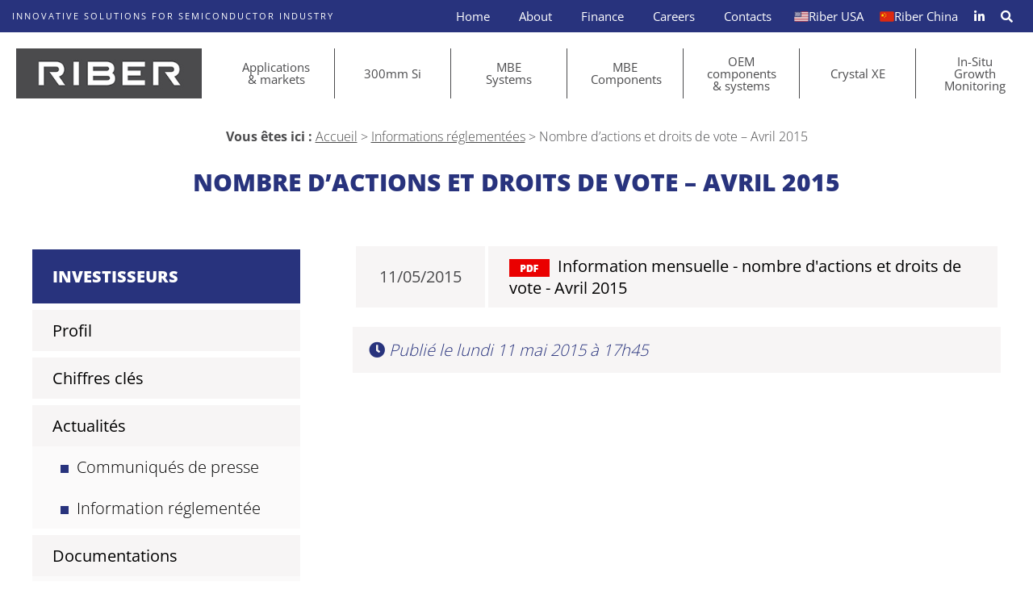

--- FILE ---
content_type: text/html; charset=UTF-8
request_url: https://www.riber.com/fr/financial_documents/nombre-dactions-et-droits-de-vote-avril-2015/
body_size: 16560
content:
<!doctype html>

<html lang="fr-FR">

<head>
	<meta charset="UTF-8" />
	<meta name="viewport" content="width=device-width,height=device-height, initial-scale=1 user-scalable=1" />

    <link href="/favicon.ico" type="image/x-icon" rel="icon" />
    <link href="/favicon.ico" type="image/x-icon" rel="shortcut icon" />
    <title>Nombre d&#039;actions et droits de vote - Avril 2015 - Riber, Molecular Beam Epitaxy products and services</title>
<link data-rocket-preload as="style" href="https://fonts.googleapis.com/css?family=Open%20Sans&#038;display=swap" rel="preload">
<link href="https://fonts.googleapis.com/css?family=Open%20Sans&#038;display=swap" media="print" onload="this.media=&#039;all&#039;" rel="stylesheet">
<noscript><link rel="stylesheet" href="https://fonts.googleapis.com/css?family=Open%20Sans&#038;display=swap"></noscript>
<style id="rocket-critical-css">ul{box-sizing:border-box}:root{--wp--preset--font-size--normal:16px;--wp--preset--font-size--huge:42px}:root{--woocommerce:#7F54B3;--wc-green:#7ad03a;--wc-red:#a00;--wc-orange:#ffba00;--wc-blue:#2ea2cc;--wc-primary:#7F54B3;--wc-primary-text:white;--wc-secondary:#e9e6ed;--wc-secondary-text:#515151;--wc-highlight:#b3af54;--wc-highligh-text:white;--wc-content-bg:#fff;--wc-subtext:#767676}:root{--woocommerce:#7F54B3;--wc-green:#7ad03a;--wc-red:#a00;--wc-orange:#ffba00;--wc-blue:#2ea2cc;--wc-primary:#7F54B3;--wc-primary-text:white;--wc-secondary:#e9e6ed;--wc-secondary-text:#515151;--wc-highlight:#b3af54;--wc-highligh-text:white;--wc-content-bg:#fff;--wc-subtext:#767676}.clear{clear:both}body{margin:0;padding:0;background:white}#page{width:100%;max-width:1920px;min-width:300px;margin:0 auto;color:#4b4b4d;font:300 20px 'Open Sans',sans-serif}#top{background:#28337d;padding:0px 50px;color:white;font-size:0;overflow:hidden}#top span{display:inline-block;padding:14px 0;text-transform:uppercase;font:normal 14px 'Open Sans',sans-serif;letter-spacing:5px;color:white;line-height:13px}#navmenu{background:white;padding:30px 0px;font-size:0}#navmenu a.logolink{display:inline-block;vertical-align:top;width:260px;margin:0 50px}#navmenu a.logolink img.logo{width:100%;height:auto}#main-navigation{display:inline-block;vertical-align:top;width:calc(100% - 360px)}#top-navigation{float:right}#top-navigation ul,#main-navigation ul{margin:0;padding:0;list-style:none}#top-navigation ul li{display:inline-block;position:relative}#top-navigation ul li a{display:block;position:relative;color:white;text-decoration:none;font:500 16px 'Open Sans',sans-serif;padding:10px 25px}#top-navigation ul li a span{display:none}#top-navigation ul li ul{display:none;position:absolute;z-index:9999;background:white;width:195px}#top-navigation ul li ul li{display:block}#top-navigation ul li ul li a{display:block;color:#28337d;width:100%;padding:10px 20px;box-sizing:border-box}#top-navigation ul li#menu-item-2524 a{padding:0 0 0 10px;font-size:20px;display:flex}#main-navigation ul.main-menu>li{position:relative;display:table-cell;vertical-align:top;box-sizing:border-box;width:14.285%;text-align:center;border-right:solid 1px #4b4b4d}#main-navigation ul.main-menu>li>a{position:relative;display:block;width:100%;box-sizing:border-box;text-decoration:none;color:#4b4b4d;font:500 18px 'Open Sans',sans-serif;padding:10px 20%;line-height:18px}#main-navigation ul.main-menu>li:last-of-type{border:none}#main-navigation ul.main-menu>li:last-of-type{border:none}#main-navigation ul.main-menu>li>ul{display:none;position:absolute;z-index:9999;background:white;width:100%}#main-navigation ul.main-menu>li>ul>li>a{border-bottom:solid 1px #e4e4e4;display:block;width:100%;box-sizing:border-box;text-decoration:none;color:#4b4b4d;font:500 18px 'Open Sans',sans-serif;padding:15px 10px;line-height:18px}#breadcrumbs{color:#4b4b4d;text-align:center;font-size:16px;margin-bottom:0;padding:0 2%}#breadcrumbs strong{font-weight:700}#breadcrumbs a{color:#4b4b4b}h1.blue{width:100%;box-sizing:border-box;padding:25px 2%;margin:0;text-align:center;color:#28337d;font:900 40px 'Open Sans',sans-serif;text-transform:uppercase}.cols{font-size:0;text-align:center;padding:30px 85px}.col{display:inline-block;vertical-align:top;box-sizing:border-box;text-align:left;font:300 20px 'Open Sans',sans-serif}.paddingL{padding-left:3.08%}a.btn{margin:25px;display:inline-block;background:#28337d;color:white;font:300 16px 'Open Sans',sans-serif;text-decoration:none;padding:20px 30px}.colbox{width:22.7%;margin-left:2.3%}.colsfinance .colbox{margin-right:2.3%;margin-left:0}.colnobox{width:75%}.docfin a{color:#28337d}.pdf{text-align:center}.pdf a{display:inline-block;margin:15px;background:rgba(247,245,245,1);text-decoration:none;color:black;padding:10px 25px}.pdf a img{border:none;display:inline-block;vertical-align:middle;margin-right:10px!important}.docfin p:first-of-type{margin-top:0}.finance-navigation{margin-bottom:40px}.finance-navigation ul{list-style:none;margin:0;padding:0}.finance-navigation ul li a{font-weight:500;display:block;text-decoration:none;padding:12px 25px;background:rgba(247,245,245,1);color:black;margin-top:8px}.finance-navigation ul li ul li a{font-weight:300;padding:12px 25px 12px 35px;background:rgba(247,245,245,0.5);margin:0}.finance-navigation ul li li a:before{content:"";display:inline-block;width:10px;height:10px;background:#28337d;margin-right:10px}.finance-navigation ul li a img{display:inline-block;vertical-align:middle}.finance-menu>li:first-child a{background:#28337d;color:white;padding:20px 25px;font-weight:900;text-transform:uppercase}#mobilmenu{display:none;text-align:center;position:fixed;width:100%;height:100%;z-index:9999;background:white;overflow-y:auto}a#closemobmenu{display:inline-block;color:#28337d;text-decoration:none;font-size:30px;top:20px;right:30px;position:absolute}a#closemobmenu i{line-height:30px}#mobilmenuinside{padding:70px 30px 20px 30px}#mobilmenuinside .sub-menu{display:none}#mobilmenuinside ul li a span{display:inline-block}#mobilmenu img.logomobil{position:absolute;height:30px;left:30px;top:25px;width:auto}#mobilmenu ul{list-style:none;margin:0;padding:0;display:inline-block;vertical-align:top;width:100%;text-align:left}#mobilmenu ul li{display:block}#mobilmenu ul li:first-child a{margin-top:0}#mobilmenu ul li a{background:#28337d;padding:10px 20px!important;margin:8px 0;display:block;color:white;text-decoration:none}#finbtnpage{text-align:center;display:none}.docfin strong{font-weight:900}#menu-finance-fr li:last-child{display:none}a#over,a#over2{opacity:0;display:inline-block;z-index:9998;position:fixed;top:50px;left:-45px;background:#4b4b4d;color:white;text-decoration:none;font-size:30px;width:62px;height:60px;text-align:center;line-height:60px}a#over2{top:inherit;bottom:100px;left:inherit;right:-45px}#index{font:300 18px 'Open Sans',sans-serif;color:black;max-width:600px}#index h2{font:400 40px 'Open Sans',sans-serif;color:black;margin-top:0}#index h2::first-letter{font-weight:700;color:#28337d}#index p:last-child{margin-bottom:0}@media screen and (max-width:1450px){#top{padding:0 30px}#top span{font:normal 13px 'Open Sans',sans-serif;line-height:13px;letter-spacing:3px}#navmenu a.logolink{margin:0 30px;width:230px}#top-navigation ul li a{padding:10px 20px}#main-navigation{width:calc(100% - 290px)}#main-navigation ul.main-menu>li>a{font:500 16px 'Open Sans',sans-serif;line-height:16px}#main-navigation ul.main-menu>li>ul>li>a{font:500 16px 'Open Sans',sans-serif}.cols{padding:30px 60px!important}}@media screen and (max-width:1280px){#top span{font:normal 11px 'Open Sans',sans-serif;line-height:14px;letter-spacing:2px}#top{padding:0 20px}#navmenu{padding:20px 0px}#navmenu a.logolink{margin:0 20px}#main-navigation{width:calc(100% - 270px)}#top-navigation ul li a{font:500 15px 'Open Sans',sans-serif;padding:10px 18px}#main-navigation ul.main-menu>li>ul>li>a{font:500 15px 'Open Sans',sans-serif}#main-navigation ul.main-menu>li>a{font:500 15px 'Open Sans',sans-serif;line-height:15px}h1.blue{font-size:30px}#page{font:300 19px 'Open Sans',sans-serif}.cols{padding:30px 40px!important}.finmenu{width:27.7%}.docfin{width:70%}}@media screen and (max-width:1180px){#top-navigation ul li a{font:500 13px 'Open Sans',sans-serif;padding:11px 18px}#main-navigation ul.main-menu>li>a{font:500 13px 'Open Sans',sans-serif;line-height:13px}#main-navigation ul.main-menu>li>ul>li>a{font:500 13px 'Open Sans',sans-serif}#navmenu a.logolink{width:200px}#main-navigation{width:calc(100% - 240px)}h1.blue{font-size:28px}#page{font:300 18px 'Open Sans',sans-serif}}@media screen and (max-width:1024px){#navmenu a.logolink{width:160px}#main-navigation{width:calc(100% - 200px)}#breadcrumbs{font-size:14px}#page{font:300 17px 'Open Sans',sans-serif}h1.blue{font-size:25px}}@media screen and (max-width:980px){#navmenu{text-align:center;padding:20px 0px}#navmenu a.logolink{margin:0 auto}#top{text-align:center}#top-navigation,#main-navigation{display:none}.colnobox,.colbox{width:100%;margin:0!important}#page,.col{font:300 16px 'Open Sans',sans-serif}.paddingL{padding-left:0}a#mobmenu{margin-left:15px;padding:8px 20px;display:inline-block;background:#4b4b4d;color:white;text-decoration:none;font:700 20px 'Open Sans',sans-serif}#finbtnpage{display:block}.finmenu{display:none;margin-bottom:30px!important}#finbtnpage a{margin:0}#menu-finance-fr li:last-child{display:block}}@media screen and (max-width:768px){a#over,a#over2{font-size:25px;width:53px;height:50px;line-height:50px}}@media screen and (max-width:680px){.cols{padding:25px!important}h1.blue{font-size:23px}#breadcrumbs{font-size:13px}}@media screen and (max-width:480px){h1.blue{font-size:20px}}@media screen and (max-width:380px){h1.blue{font-size:20px}}.fab,.fas{-moz-osx-font-smoothing:grayscale;-webkit-font-smoothing:antialiased;display:inline-block;font-style:normal;font-variant:normal;text-rendering:auto;line-height:1}.fa-bars:before{content:"\f0c9"}.fa-envelope-open:before{content:"\f2b6"}.fa-linkedin:before{content:"\f08c"}.fa-times-circle:before{content:"\f057"}@font-face{font-family:"Font Awesome 5 Brands";font-style:normal;font-weight:400;font-display:swap;src:url(https://www.riber.com/wp-content/themes/riber/fontawesome/webfonts/fa-brands-400.eot);src:url(https://www.riber.com/wp-content/themes/riber/fontawesome/webfonts/fa-brands-400.eot?#iefix) format("embedded-opentype"),url(https://www.riber.com/wp-content/themes/riber/fontawesome/webfonts/fa-brands-400.woff2) format("woff2"),url(https://www.riber.com/wp-content/themes/riber/fontawesome/webfonts/fa-brands-400.woff) format("woff"),url(https://www.riber.com/wp-content/themes/riber/fontawesome/webfonts/fa-brands-400.ttf) format("truetype"),url(https://www.riber.com/wp-content/themes/riber/fontawesome/webfonts/fa-brands-400.svg#fontawesome) format("svg")}.fab{font-family:"Font Awesome 5 Brands"}@font-face{font-family:"Font Awesome 5 Free";font-style:normal;font-weight:400;font-display:swap;src:url(https://www.riber.com/wp-content/themes/riber/fontawesome/webfonts/fa-regular-400.eot);src:url(https://www.riber.com/wp-content/themes/riber/fontawesome/webfonts/fa-regular-400.eot?#iefix) format("embedded-opentype"),url(https://www.riber.com/wp-content/themes/riber/fontawesome/webfonts/fa-regular-400.woff2) format("woff2"),url(https://www.riber.com/wp-content/themes/riber/fontawesome/webfonts/fa-regular-400.woff) format("woff"),url(https://www.riber.com/wp-content/themes/riber/fontawesome/webfonts/fa-regular-400.ttf) format("truetype"),url(https://www.riber.com/wp-content/themes/riber/fontawesome/webfonts/fa-regular-400.svg#fontawesome) format("svg")}.fab{font-weight:400}@font-face{font-family:"Font Awesome 5 Free";font-style:normal;font-weight:900;font-display:swap;src:url(https://www.riber.com/wp-content/themes/riber/fontawesome/webfonts/fa-solid-900.eot);src:url(https://www.riber.com/wp-content/themes/riber/fontawesome/webfonts/fa-solid-900.eot?#iefix) format("embedded-opentype"),url(https://www.riber.com/wp-content/themes/riber/fontawesome/webfonts/fa-solid-900.woff2) format("woff2"),url(https://www.riber.com/wp-content/themes/riber/fontawesome/webfonts/fa-solid-900.woff) format("woff"),url(https://www.riber.com/wp-content/themes/riber/fontawesome/webfonts/fa-solid-900.ttf) format("truetype"),url(https://www.riber.com/wp-content/themes/riber/fontawesome/webfonts/fa-solid-900.svg#fontawesome) format("svg")}.fas{font-family:"Font Awesome 5 Free"}.fas{font-weight:900}@font-face{font-display:swap;font-family:'Open Sans';font-style:normal;font-weight:300;src:url(https://www.riber.com/wp-content/themes/riber/fonts/open-sans-v40-latin-300.woff2) format('woff2'),url(https://www.riber.com/wp-content/themes/riber/fonts/open-sans-v40-latin-300.ttf) format('truetype')}@font-face{font-display:swap;font-family:'Open Sans';font-style:normal;font-weight:400;src:url(https://www.riber.com/wp-content/themes/riber/fonts/open-sans-v40-latin-regular.woff2) format('woff2'),url(https://www.riber.com/wp-content/themes/riber/fonts/open-sans-v40-latin-regular.ttf) format('truetype')}@font-face{font-display:swap;font-family:'Open Sans';font-style:normal;font-weight:700;src:url(https://www.riber.com/wp-content/themes/riber/fonts/open-sans-v40-latin-700.woff2) format('woff2'),url(https://www.riber.com/wp-content/themes/riber/fonts/open-sans-v40-latin-700.ttf) format('truetype')}@font-face{font-display:swap;font-family:'Open Sans';font-style:normal;font-weight:800;src:url(https://www.riber.com/wp-content/themes/riber/fonts/open-sans-v40-latin-800.woff2) format('woff2'),url(https://www.riber.com/wp-content/themes/riber/fonts/open-sans-v40-latin-800.ttf) format('truetype')}@media screen and (max-width:479px){#tarteaucitron .tarteaucitronLine .tarteaucitronName{width:90%!important}#tarteaucitron .tarteaucitronLine .tarteaucitronAsk{float:left!important;margin:10px 15px 5px}}@media screen and (max-width:767px){#tarteaucitron{background:#fff;border:0!important;bottom:0!important;height:100%!important;left:0!important;margin:0!important;max-height:100%!important;max-width:100%!important;top:0!important;width:100%!important}#tarteaucitron .tarteaucitronBorder{border:0!important}#tarteaucitron #tarteaucitronServices .tarteaucitronTitle{text-align:left!important}}@media screen and (min-width:768px) and (max-width:991px){#tarteaucitron{border:0!important;left:0!important;margin:0 5%!important;max-height:80%!important;width:90%!important}}#tarteaucitron *{zoom:1}#tarteaucitron .clear{clear:both}#tarteaucitron a{color:#424242;font-size:11px;font-weight:700;text-decoration:none}#tarteaucitron b{font-size:22px;font-weight:500}#tarteaucitronRoot{left:0;position:absolute;right:0;top:0;width:100%}#tarteaucitronRoot *{box-sizing:initial;color:#333;font-family:sans-serif!important;font-size:14px;line-height:normal;vertical-align:initial}#tarteaucitronBack{background:#fff;display:none;height:100%;left:0;opacity:.7;position:fixed;top:0;width:100%;z-index:2147483646}#tarteaucitron{display:none;max-height:80%;left:50%;margin:0 auto 0 -430px;padding:0;position:fixed;top:6%;width:860px;z-index:2147483647}#tarteaucitron .tarteaucitronBorder{background:#fff;border:2px solid #333;border-top:0;height:auto;overflow:auto}#tarteaucitron #tarteaucitronClosePanel{background:#333;color:#fff;font-size:12px;font-weight:700;text-decoration:none;padding:4px 0;position:absolute;right:0;text-align:center;width:70px}#tarteaucitron #tarteaucitronServices .tarteaucitronHidden{background:rgba(51,51,51,.07)}#tarteaucitron #tarteaucitronServices .tarteaucitronHidden{display:none;position:relative}#tarteaucitron #tarteaucitronInfo,#tarteaucitron #tarteaucitronServices .tarteaucitronDetails,#tarteaucitron #tarteaucitronServices .tarteaucitronTitle{background:#333;color:#fff;display:inline-block;font-size:14px;font-weight:700;margin:20px 0 0;padding:5px 20px;text-align:left;width:auto}#tarteaucitron #tarteaucitronServices .tarteaucitronMainLine .tarteaucitronName a,#tarteaucitron #tarteaucitronServices .tarteaucitronTitle a{color:#fff;font-weight:500}#tarteaucitron #tarteaucitronServices .tarteaucitronMainLine .tarteaucitronName a{font-size:22px}#tarteaucitron #tarteaucitronServices .tarteaucitronTitle a{font-size:14px}#tarteaucitron #tarteaucitronInfo,#tarteaucitron #tarteaucitronServices .tarteaucitronDetails{color:#fff;display:none;font-size:12px;font-weight:500;margin-top:0;max-width:270px;padding:20px;position:absolute;z-index:2147483647}#tarteaucitron #tarteaucitronServices .tarteaucitronLine{background:rgba(51,51,51,.1);border-left:5px solid transparent;margin:0;overflow:hidden;padding:15px 5px}#tarteaucitron #tarteaucitronServices .tarteaucitronMainLine{background:#333;border:3px solid #333;border-left:9px solid #333;border-top:5px solid #333;margin-bottom:0;margin-top:21px;position:relative}#tarteaucitron #tarteaucitronServices .tarteaucitronMainLine .tarteaucitronName{margin-left:15px;margin-top:2px}#tarteaucitron #tarteaucitronServices .tarteaucitronMainLine .tarteaucitronName b{color:#fff}#tarteaucitron #tarteaucitronServices .tarteaucitronMainLine .tarteaucitronAsk{margin-top:0!important}#tarteaucitron #tarteaucitronServices .tarteaucitronLine .tarteaucitronName{display:inline-block;float:left;margin-left:10px;text-align:left;width:50%}#tarteaucitron #tarteaucitronServices .tarteaucitronLine .tarteaucitronAsk{display:inline-block;float:right;margin:7px 15px 0;text-align:right}#tarteaucitron #tarteaucitronServices .tarteaucitronLine .tarteaucitronAsk .tarteaucitronAllow,#tarteaucitron #tarteaucitronServices .tarteaucitronLine .tarteaucitronAsk .tarteaucitronDeny{background:gray;border-radius:4px;color:#fff;display:inline-block;padding:6px 10px;text-align:center;text-decoration:none;width:auto}#tarteaucitron #tarteaucitronServices .tarteaucitronLine .tarteaucitronName .tarteaucitronListCookies{color:#333;font-size:12px}.tarteaucitronAlertBigBottom{bottom:0}#tarteaucitronAlertBig{background-color:rgba(0,0,0,.85);color:#fff;display:none;font-size:20px!important;left:0;padding:50px 5%;position:fixed;text-align:center;width:90%;box-sizing:content-box;z-index:2147483645}#tarteaucitronAlertBig #tarteaucitronDisclaimerAlert{font:normal 18px Arial,Helvetica,sans-serif;color:#fff;display:block;margin-bottom:20px}#tarteaucitronAlertBig #tarteaucitronCloseAlert{background:#008300;color:#fff;display:inline-block;font-size:16px;padding:5px 10px;text-decoration:none;margin-left:7px}#tarteaucitronAlertBig p{text-align:center!important;margin:15px 0 0 0!important;padding:0!important}#tarteaucitronAlertBig #tarteaucitronCloseAlert{background:0 0;color:#fff;font-size:13px;margin-bottom:0;margin-left:0;padding:0;text-decoration:underline;display:inline-block;margin:0}#tarteaucitronPersonalize,#tarteaucitronRefuse{background:rgba(0,0,0,.6);color:#fff;display:inline-block;font-size:16px;padding:8px 15px;text-decoration:none;margin:5px 7px;border:solid 1px #fff;border-radius:10px}</style>
	<meta name='robots' content='index, follow, max-image-preview:large, max-snippet:-1, max-video-preview:-1' />

	<!-- This site is optimized with the Yoast SEO plugin v26.7 - https://yoast.com/wordpress/plugins/seo/ -->
	<link rel="canonical" href="https://www.riber.com/fr/financial_documents/nombre-dactions-et-droits-de-vote-avril-2015/" />
	<meta property="og:locale" content="fr_FR" />
	<meta property="og:type" content="article" />
	<meta property="og:title" content="Nombre d&#039;actions et droits de vote - Avril 2015 - Riber, Molecular Beam Epitaxy products and services" />
	<meta property="og:url" content="https://www.riber.com/fr/financial_documents/nombre-dactions-et-droits-de-vote-avril-2015/" />
	<meta property="og:site_name" content="Riber, Molecular Beam Epitaxy products and services" />
	<meta property="article:modified_time" content="2020-11-05T07:26:03+00:00" />
	<meta name="twitter:card" content="summary_large_image" />
	<script type="application/ld+json" class="yoast-schema-graph">{"@context":"https://schema.org","@graph":[{"@type":"WebPage","@id":"https://www.riber.com/fr/financial_documents/nombre-dactions-et-droits-de-vote-avril-2015/","url":"https://www.riber.com/fr/financial_documents/nombre-dactions-et-droits-de-vote-avril-2015/","name":"Nombre d'actions et droits de vote - Avril 2015 - Riber, Molecular Beam Epitaxy products and services","isPartOf":{"@id":"https://www.riber.com/fr/#website"},"datePublished":"2015-05-11T15:45:03+00:00","dateModified":"2020-11-05T07:26:03+00:00","breadcrumb":{"@id":"https://www.riber.com/fr/financial_documents/nombre-dactions-et-droits-de-vote-avril-2015/#breadcrumb"},"inLanguage":"fr-FR","potentialAction":[{"@type":"ReadAction","target":["https://www.riber.com/fr/financial_documents/nombre-dactions-et-droits-de-vote-avril-2015/"]}]},{"@type":"BreadcrumbList","@id":"https://www.riber.com/fr/financial_documents/nombre-dactions-et-droits-de-vote-avril-2015/#breadcrumb","itemListElement":[{"@type":"ListItem","position":1,"name":"Accueil","item":"https://www.riber.com/fr/"},{"@type":"ListItem","position":2,"name":"Informations réglementées","item":"https://www.riber.com/fr/financial-documents-types/informations-reglementees/"},{"@type":"ListItem","position":3,"name":"Nombre d&rsquo;actions et droits de vote &#8211; Avril 2015"}]},{"@type":"WebSite","@id":"https://www.riber.com/fr/#website","url":"https://www.riber.com/fr/","name":"Riber, Molecular Beam Epitaxy products and services","description":"","potentialAction":[{"@type":"SearchAction","target":{"@type":"EntryPoint","urlTemplate":"https://www.riber.com/fr/?s={search_term_string}"},"query-input":{"@type":"PropertyValueSpecification","valueRequired":true,"valueName":"search_term_string"}}],"inLanguage":"fr-FR"}]}</script>
	<!-- / Yoast SEO plugin. -->


<link href='https://fonts.gstatic.com' crossorigin rel='preconnect' />
<link rel="alternate" title="oEmbed (JSON)" type="application/json+oembed" href="https://www.riber.com/fr/wp-json/oembed/1.0/embed?url=https%3A%2F%2Fwww.riber.com%2Ffr%2Ffinancial_documents%2Fnombre-dactions-et-droits-de-vote-avril-2015%2F" />
<link rel="alternate" title="oEmbed (XML)" type="text/xml+oembed" href="https://www.riber.com/fr/wp-json/oembed/1.0/embed?url=https%3A%2F%2Fwww.riber.com%2Ffr%2Ffinancial_documents%2Fnombre-dactions-et-droits-de-vote-avril-2015%2F&#038;format=xml" />
<style id='wp-img-auto-sizes-contain-inline-css' type='text/css'>
img:is([sizes=auto i],[sizes^="auto," i]){contain-intrinsic-size:3000px 1500px}
/*# sourceURL=wp-img-auto-sizes-contain-inline-css */
</style>
<style id='wp-emoji-styles-inline-css' type='text/css'>

	img.wp-smiley, img.emoji {
		display: inline !important;
		border: none !important;
		box-shadow: none !important;
		height: 1em !important;
		width: 1em !important;
		margin: 0 0.07em !important;
		vertical-align: -0.1em !important;
		background: none !important;
		padding: 0 !important;
	}
/*# sourceURL=wp-emoji-styles-inline-css */
</style>
<link rel='preload'  href='https://www.riber.com/wp-includes/css/dist/block-library/style.min.css?ver=6.9' data-rocket-async="style" as="style" onload="this.onload=null;this.rel='stylesheet'" onerror="this.removeAttribute('data-rocket-async')"  type='text/css' media='all' />
<style id='global-styles-inline-css' type='text/css'>
:root{--wp--preset--aspect-ratio--square: 1;--wp--preset--aspect-ratio--4-3: 4/3;--wp--preset--aspect-ratio--3-4: 3/4;--wp--preset--aspect-ratio--3-2: 3/2;--wp--preset--aspect-ratio--2-3: 2/3;--wp--preset--aspect-ratio--16-9: 16/9;--wp--preset--aspect-ratio--9-16: 9/16;--wp--preset--color--black: #000000;--wp--preset--color--cyan-bluish-gray: #abb8c3;--wp--preset--color--white: #ffffff;--wp--preset--color--pale-pink: #f78da7;--wp--preset--color--vivid-red: #cf2e2e;--wp--preset--color--luminous-vivid-orange: #ff6900;--wp--preset--color--luminous-vivid-amber: #fcb900;--wp--preset--color--light-green-cyan: #7bdcb5;--wp--preset--color--vivid-green-cyan: #00d084;--wp--preset--color--pale-cyan-blue: #8ed1fc;--wp--preset--color--vivid-cyan-blue: #0693e3;--wp--preset--color--vivid-purple: #9b51e0;--wp--preset--gradient--vivid-cyan-blue-to-vivid-purple: linear-gradient(135deg,rgb(6,147,227) 0%,rgb(155,81,224) 100%);--wp--preset--gradient--light-green-cyan-to-vivid-green-cyan: linear-gradient(135deg,rgb(122,220,180) 0%,rgb(0,208,130) 100%);--wp--preset--gradient--luminous-vivid-amber-to-luminous-vivid-orange: linear-gradient(135deg,rgb(252,185,0) 0%,rgb(255,105,0) 100%);--wp--preset--gradient--luminous-vivid-orange-to-vivid-red: linear-gradient(135deg,rgb(255,105,0) 0%,rgb(207,46,46) 100%);--wp--preset--gradient--very-light-gray-to-cyan-bluish-gray: linear-gradient(135deg,rgb(238,238,238) 0%,rgb(169,184,195) 100%);--wp--preset--gradient--cool-to-warm-spectrum: linear-gradient(135deg,rgb(74,234,220) 0%,rgb(151,120,209) 20%,rgb(207,42,186) 40%,rgb(238,44,130) 60%,rgb(251,105,98) 80%,rgb(254,248,76) 100%);--wp--preset--gradient--blush-light-purple: linear-gradient(135deg,rgb(255,206,236) 0%,rgb(152,150,240) 100%);--wp--preset--gradient--blush-bordeaux: linear-gradient(135deg,rgb(254,205,165) 0%,rgb(254,45,45) 50%,rgb(107,0,62) 100%);--wp--preset--gradient--luminous-dusk: linear-gradient(135deg,rgb(255,203,112) 0%,rgb(199,81,192) 50%,rgb(65,88,208) 100%);--wp--preset--gradient--pale-ocean: linear-gradient(135deg,rgb(255,245,203) 0%,rgb(182,227,212) 50%,rgb(51,167,181) 100%);--wp--preset--gradient--electric-grass: linear-gradient(135deg,rgb(202,248,128) 0%,rgb(113,206,126) 100%);--wp--preset--gradient--midnight: linear-gradient(135deg,rgb(2,3,129) 0%,rgb(40,116,252) 100%);--wp--preset--font-size--small: 13px;--wp--preset--font-size--medium: 20px;--wp--preset--font-size--large: 36px;--wp--preset--font-size--x-large: 42px;--wp--preset--spacing--20: 0.44rem;--wp--preset--spacing--30: 0.67rem;--wp--preset--spacing--40: 1rem;--wp--preset--spacing--50: 1.5rem;--wp--preset--spacing--60: 2.25rem;--wp--preset--spacing--70: 3.38rem;--wp--preset--spacing--80: 5.06rem;--wp--preset--shadow--natural: 6px 6px 9px rgba(0, 0, 0, 0.2);--wp--preset--shadow--deep: 12px 12px 50px rgba(0, 0, 0, 0.4);--wp--preset--shadow--sharp: 6px 6px 0px rgba(0, 0, 0, 0.2);--wp--preset--shadow--outlined: 6px 6px 0px -3px rgb(255, 255, 255), 6px 6px rgb(0, 0, 0);--wp--preset--shadow--crisp: 6px 6px 0px rgb(0, 0, 0);}:where(.is-layout-flex){gap: 0.5em;}:where(.is-layout-grid){gap: 0.5em;}body .is-layout-flex{display: flex;}.is-layout-flex{flex-wrap: wrap;align-items: center;}.is-layout-flex > :is(*, div){margin: 0;}body .is-layout-grid{display: grid;}.is-layout-grid > :is(*, div){margin: 0;}:where(.wp-block-columns.is-layout-flex){gap: 2em;}:where(.wp-block-columns.is-layout-grid){gap: 2em;}:where(.wp-block-post-template.is-layout-flex){gap: 1.25em;}:where(.wp-block-post-template.is-layout-grid){gap: 1.25em;}.has-black-color{color: var(--wp--preset--color--black) !important;}.has-cyan-bluish-gray-color{color: var(--wp--preset--color--cyan-bluish-gray) !important;}.has-white-color{color: var(--wp--preset--color--white) !important;}.has-pale-pink-color{color: var(--wp--preset--color--pale-pink) !important;}.has-vivid-red-color{color: var(--wp--preset--color--vivid-red) !important;}.has-luminous-vivid-orange-color{color: var(--wp--preset--color--luminous-vivid-orange) !important;}.has-luminous-vivid-amber-color{color: var(--wp--preset--color--luminous-vivid-amber) !important;}.has-light-green-cyan-color{color: var(--wp--preset--color--light-green-cyan) !important;}.has-vivid-green-cyan-color{color: var(--wp--preset--color--vivid-green-cyan) !important;}.has-pale-cyan-blue-color{color: var(--wp--preset--color--pale-cyan-blue) !important;}.has-vivid-cyan-blue-color{color: var(--wp--preset--color--vivid-cyan-blue) !important;}.has-vivid-purple-color{color: var(--wp--preset--color--vivid-purple) !important;}.has-black-background-color{background-color: var(--wp--preset--color--black) !important;}.has-cyan-bluish-gray-background-color{background-color: var(--wp--preset--color--cyan-bluish-gray) !important;}.has-white-background-color{background-color: var(--wp--preset--color--white) !important;}.has-pale-pink-background-color{background-color: var(--wp--preset--color--pale-pink) !important;}.has-vivid-red-background-color{background-color: var(--wp--preset--color--vivid-red) !important;}.has-luminous-vivid-orange-background-color{background-color: var(--wp--preset--color--luminous-vivid-orange) !important;}.has-luminous-vivid-amber-background-color{background-color: var(--wp--preset--color--luminous-vivid-amber) !important;}.has-light-green-cyan-background-color{background-color: var(--wp--preset--color--light-green-cyan) !important;}.has-vivid-green-cyan-background-color{background-color: var(--wp--preset--color--vivid-green-cyan) !important;}.has-pale-cyan-blue-background-color{background-color: var(--wp--preset--color--pale-cyan-blue) !important;}.has-vivid-cyan-blue-background-color{background-color: var(--wp--preset--color--vivid-cyan-blue) !important;}.has-vivid-purple-background-color{background-color: var(--wp--preset--color--vivid-purple) !important;}.has-black-border-color{border-color: var(--wp--preset--color--black) !important;}.has-cyan-bluish-gray-border-color{border-color: var(--wp--preset--color--cyan-bluish-gray) !important;}.has-white-border-color{border-color: var(--wp--preset--color--white) !important;}.has-pale-pink-border-color{border-color: var(--wp--preset--color--pale-pink) !important;}.has-vivid-red-border-color{border-color: var(--wp--preset--color--vivid-red) !important;}.has-luminous-vivid-orange-border-color{border-color: var(--wp--preset--color--luminous-vivid-orange) !important;}.has-luminous-vivid-amber-border-color{border-color: var(--wp--preset--color--luminous-vivid-amber) !important;}.has-light-green-cyan-border-color{border-color: var(--wp--preset--color--light-green-cyan) !important;}.has-vivid-green-cyan-border-color{border-color: var(--wp--preset--color--vivid-green-cyan) !important;}.has-pale-cyan-blue-border-color{border-color: var(--wp--preset--color--pale-cyan-blue) !important;}.has-vivid-cyan-blue-border-color{border-color: var(--wp--preset--color--vivid-cyan-blue) !important;}.has-vivid-purple-border-color{border-color: var(--wp--preset--color--vivid-purple) !important;}.has-vivid-cyan-blue-to-vivid-purple-gradient-background{background: var(--wp--preset--gradient--vivid-cyan-blue-to-vivid-purple) !important;}.has-light-green-cyan-to-vivid-green-cyan-gradient-background{background: var(--wp--preset--gradient--light-green-cyan-to-vivid-green-cyan) !important;}.has-luminous-vivid-amber-to-luminous-vivid-orange-gradient-background{background: var(--wp--preset--gradient--luminous-vivid-amber-to-luminous-vivid-orange) !important;}.has-luminous-vivid-orange-to-vivid-red-gradient-background{background: var(--wp--preset--gradient--luminous-vivid-orange-to-vivid-red) !important;}.has-very-light-gray-to-cyan-bluish-gray-gradient-background{background: var(--wp--preset--gradient--very-light-gray-to-cyan-bluish-gray) !important;}.has-cool-to-warm-spectrum-gradient-background{background: var(--wp--preset--gradient--cool-to-warm-spectrum) !important;}.has-blush-light-purple-gradient-background{background: var(--wp--preset--gradient--blush-light-purple) !important;}.has-blush-bordeaux-gradient-background{background: var(--wp--preset--gradient--blush-bordeaux) !important;}.has-luminous-dusk-gradient-background{background: var(--wp--preset--gradient--luminous-dusk) !important;}.has-pale-ocean-gradient-background{background: var(--wp--preset--gradient--pale-ocean) !important;}.has-electric-grass-gradient-background{background: var(--wp--preset--gradient--electric-grass) !important;}.has-midnight-gradient-background{background: var(--wp--preset--gradient--midnight) !important;}.has-small-font-size{font-size: var(--wp--preset--font-size--small) !important;}.has-medium-font-size{font-size: var(--wp--preset--font-size--medium) !important;}.has-large-font-size{font-size: var(--wp--preset--font-size--large) !important;}.has-x-large-font-size{font-size: var(--wp--preset--font-size--x-large) !important;}
/*# sourceURL=global-styles-inline-css */
</style>

<style id='classic-theme-styles-inline-css' type='text/css'>
/*! This file is auto-generated */
.wp-block-button__link{color:#fff;background-color:#32373c;border-radius:9999px;box-shadow:none;text-decoration:none;padding:calc(.667em + 2px) calc(1.333em + 2px);font-size:1.125em}.wp-block-file__button{background:#32373c;color:#fff;text-decoration:none}
/*# sourceURL=/wp-includes/css/classic-themes.min.css */
</style>
<link data-minify="1" rel='preload'  href='https://www.riber.com/wp-content/cache/min/1/wp-content/plugins/woocommerce/assets/css/woocommerce-layout.css?ver=1763053115' data-rocket-async="style" as="style" onload="this.onload=null;this.rel='stylesheet'" onerror="this.removeAttribute('data-rocket-async')"  type='text/css' media='all' />
<link data-minify="1" rel='preload'  href='https://www.riber.com/wp-content/cache/min/1/wp-content/plugins/woocommerce/assets/css/woocommerce-smallscreen.css?ver=1763053115' data-rocket-async="style" as="style" onload="this.onload=null;this.rel='stylesheet'" onerror="this.removeAttribute('data-rocket-async')"  type='text/css' media='only screen and (max-width: 768px)' />
<link data-minify="1" rel='preload'  href='https://www.riber.com/wp-content/cache/min/1/wp-content/plugins/woocommerce/assets/css/woocommerce.css?ver=1763053115' data-rocket-async="style" as="style" onload="this.onload=null;this.rel='stylesheet'" onerror="this.removeAttribute('data-rocket-async')"  type='text/css' media='all' />
<style id='woocommerce-inline-inline-css' type='text/css'>
.woocommerce form .form-row .required { visibility: visible; }
/*# sourceURL=woocommerce-inline-inline-css */
</style>
<link data-minify="1" rel='preload'  href='https://www.riber.com/wp-content/cache/min/1/wp-content/themes/riber/style.css?ver=1763053115' data-rocket-async="style" as="style" onload="this.onload=null;this.rel='stylesheet'" onerror="this.removeAttribute('data-rocket-async')"  type='text/css' media='all' />
<link rel='preload'  href='https://www.riber.com/wp-content/themes/riber/css/jquery.fancybox.min.css?ver=6.9' data-rocket-async="style" as="style" onload="this.onload=null;this.rel='stylesheet'" onerror="this.removeAttribute('data-rocket-async')"  type='text/css' media='all' />
<link data-minify="1" rel='preload'  href='https://www.riber.com/wp-content/cache/min/1/wp-content/themes/riber/css/jquery.bxslider.css?ver=1763053115' data-rocket-async="style" as="style" onload="this.onload=null;this.rel='stylesheet'" onerror="this.removeAttribute('data-rocket-async')"  type='text/css' media='all' />
<link rel='preload'  href='https://www.riber.com/wp-content/themes/riber/owlcarousel/owl.carousel.min.css?ver=6.9' data-rocket-async="style" as="style" onload="this.onload=null;this.rel='stylesheet'" onerror="this.removeAttribute('data-rocket-async')"  type='text/css' media='all' />
<link data-minify="1" rel='preload'  href='https://www.riber.com/wp-content/cache/min/1/wp-content/themes/riber/leaflet/leaflet.css?ver=1763053115' data-rocket-async="style" as="style" onload="this.onload=null;this.rel='stylesheet'" onerror="this.removeAttribute('data-rocket-async')"  type='text/css' media='all' />
<link data-minify="1" rel='preload'  href='https://www.riber.com/wp-content/cache/min/1/wp-content/themes/riber/fontawesome/css/all.min.css?ver=1763053115' data-rocket-async="style" as="style" onload="this.onload=null;this.rel='stylesheet'" onerror="this.removeAttribute('data-rocket-async')"  type='text/css' media='all' />
<link data-minify="1" rel='preload'  href='https://www.riber.com/wp-content/cache/min/1/wp-content/themes/riber/fonts/fonts.css?ver=1763053115' data-rocket-async="style" as="style" onload="this.onload=null;this.rel='stylesheet'" onerror="this.removeAttribute('data-rocket-async')"  type='text/css' media='all' />
<link data-minify="1" rel='preload'  href='https://www.riber.com/wp-content/cache/min/1/wp-content/plugins/ajax-search-lite/css/style.basic.css?ver=1763053115' data-rocket-async="style" as="style" onload="this.onload=null;this.rel='stylesheet'" onerror="this.removeAttribute('data-rocket-async')"  type='text/css' media='all' />
<style id='wpdreams-asl-basic-inline-css' type='text/css'>

					div[id*='ajaxsearchlitesettings'].searchsettings .asl_option_inner label {
						font-size: 0px !important;
						color: rgba(0, 0, 0, 0);
					}
					div[id*='ajaxsearchlitesettings'].searchsettings .asl_option_inner label:after {
						font-size: 11px !important;
						position: absolute;
						top: 0;
						left: 0;
						z-index: 1;
					}
					.asl_w_container {
						width: 100%;
						margin: 0px 0px 0px 0px;
						min-width: 200px;
					}
					div[id*='ajaxsearchlite'].asl_m {
						width: 100%;
					}
					div[id*='ajaxsearchliteres'].wpdreams_asl_results div.resdrg span.highlighted {
						font-weight: bold;
						color: rgba(217, 49, 43, 1);
						background-color: rgba(238, 238, 238, 1);
					}
					div[id*='ajaxsearchliteres'].wpdreams_asl_results .results img.asl_image {
						width: 70px;
						height: 70px;
						object-fit: cover;
					}
					div[id*='ajaxsearchlite'].asl_r .results {
						max-height: none;
					}
					div[id*='ajaxsearchlite'].asl_r {
						position: absolute;
					}
				
						div.asl_r.asl_w.vertical .results .item::after {
							display: block;
							position: absolute;
							bottom: 0;
							content: '';
							height: 1px;
							width: 100%;
							background: #D8D8D8;
						}
						div.asl_r.asl_w.vertical .results .item.asl_last_item::after {
							display: none;
						}
					
/*# sourceURL=wpdreams-asl-basic-inline-css */
</style>
<link data-minify="1" rel='preload'  href='https://www.riber.com/wp-content/cache/min/1/wp-content/plugins/ajax-search-lite/css/style-underline.css?ver=1763053115' data-rocket-async="style" as="style" onload="this.onload=null;this.rel='stylesheet'" onerror="this.removeAttribute('data-rocket-async')"  type='text/css' media='all' />
<!--n2css--><!--n2js--><script type="text/javascript" src="https://www.riber.com/wp-content/themes/riber/js/jquery.min.js?ver=3.5.1" id="jquery-js"></script>
<script type="text/javascript" src="https://www.riber.com/wp-content/plugins/woocommerce/assets/js/jquery-blockui/jquery.blockUI.min.js?ver=2.7.0-wc.10.4.3" id="wc-jquery-blockui-js" defer="defer" data-wp-strategy="defer"></script>
<script type="text/javascript" id="wc-add-to-cart-js-extra">
/* <![CDATA[ */
var wc_add_to_cart_params = {"ajax_url":"/wp-admin/admin-ajax.php?lang=fr","wc_ajax_url":"/fr/?wc-ajax=%%endpoint%%","i18n_view_cart":"Voir le panier","cart_url":"https://www.riber.com/fr/","is_cart":"","cart_redirect_after_add":"no"};
//# sourceURL=wc-add-to-cart-js-extra
/* ]]> */
</script>
<script type="text/javascript" src="https://www.riber.com/wp-content/plugins/woocommerce/assets/js/frontend/add-to-cart.min.js?ver=10.4.3" id="wc-add-to-cart-js" defer="defer" data-wp-strategy="defer"></script>
<script type="text/javascript" src="https://www.riber.com/wp-content/plugins/woocommerce/assets/js/js-cookie/js.cookie.min.js?ver=2.1.4-wc.10.4.3" id="wc-js-cookie-js" defer="defer" data-wp-strategy="defer"></script>
<script type="text/javascript" id="woocommerce-js-extra">
/* <![CDATA[ */
var woocommerce_params = {"ajax_url":"/wp-admin/admin-ajax.php?lang=fr","wc_ajax_url":"/fr/?wc-ajax=%%endpoint%%","i18n_password_show":"Afficher le mot de passe","i18n_password_hide":"Masquer le mot de passe"};
//# sourceURL=woocommerce-js-extra
/* ]]> */
</script>
<script type="text/javascript" src="https://www.riber.com/wp-content/plugins/woocommerce/assets/js/frontend/woocommerce.min.js?ver=10.4.3" id="woocommerce-js" defer="defer" data-wp-strategy="defer"></script>
<script type="text/javascript" src="https://www.riber.com/wp-content/themes/riber/js/jquery.fancybox.min.js?ver=6.9" id="fancybox-js"></script>
<script type="text/javascript" src="https://www.riber.com/wp-content/themes/riber/js/jquery.bxslider.min.js?ver=6.9" id="bxslider-js"></script>
<script type="text/javascript" src="https://www.riber.com/wp-content/themes/riber/owlcarousel/owl.carousel.min.js?ver=6.9" id="owlcarousel-js"></script>
<script type="text/javascript" src="https://www.riber.com/wp-content/themes/riber/js/jplist.min.js?ver=6.9" id="jplist-js"></script>
<script type="text/javascript" src="https://www.riber.com/wp-content/themes/riber/leaflet/leaflet.js?ver=6.9" id="leaflet-js"></script>
<script type="text/javascript" src="https://www.riber.com/wp-content/themes/riber/js/stacktable.min.js?ver=6.9" id="stacktable-js"></script>
<script type="text/javascript" src="https://www.riber.com/wp-content/themes/riber/js/scripts.js?ver=20260116211" id="scripts-js"></script>
<link rel="https://api.w.org/" href="https://www.riber.com/fr/wp-json/" /><link rel="EditURI" type="application/rsd+xml" title="RSD" href="https://www.riber.com/xmlrpc.php?rsd" />
<meta name="generator" content="WordPress 6.9" />
<meta name="generator" content="WooCommerce 10.4.3" />
<link rel='shortlink' href='https://www.riber.com/fr/?p=804' />
<meta name="generator" content="WPML ver:4.8.6 stt:1,4;" />
	<noscript><style>.woocommerce-product-gallery{ opacity: 1 !important; }</style></noscript>
					<link rel="preconnect" href="https://fonts.gstatic.com" crossorigin />
				
								
				<script>
/*! loadCSS rel=preload polyfill. [c]2017 Filament Group, Inc. MIT License */
(function(w){"use strict";if(!w.loadCSS){w.loadCSS=function(){}}
var rp=loadCSS.relpreload={};rp.support=(function(){var ret;try{ret=w.document.createElement("link").relList.supports("preload")}catch(e){ret=!1}
return function(){return ret}})();rp.bindMediaToggle=function(link){var finalMedia=link.media||"all";function enableStylesheet(){link.media=finalMedia}
if(link.addEventListener){link.addEventListener("load",enableStylesheet)}else if(link.attachEvent){link.attachEvent("onload",enableStylesheet)}
setTimeout(function(){link.rel="stylesheet";link.media="only x"});setTimeout(enableStylesheet,3000)};rp.poly=function(){if(rp.support()){return}
var links=w.document.getElementsByTagName("link");for(var i=0;i<links.length;i++){var link=links[i];if(link.rel==="preload"&&link.getAttribute("as")==="style"&&!link.getAttribute("data-loadcss")){link.setAttribute("data-loadcss",!0);rp.bindMediaToggle(link)}}};if(!rp.support()){rp.poly();var run=w.setInterval(rp.poly,500);if(w.addEventListener){w.addEventListener("load",function(){rp.poly();w.clearInterval(run)})}else if(w.attachEvent){w.attachEvent("onload",function(){rp.poly();w.clearInterval(run)})}}
if(typeof exports!=="undefined"){exports.loadCSS=loadCSS}
else{w.loadCSS=loadCSS}}(typeof global!=="undefined"?global:this))
</script>    <link data-minify="1" rel="preload" type="text/css" href="https://www.riber.com/wp-content/cache/min/1/dy_admin/tarteaucitron/css/tarteaucitron.css?ver=1763053117" data-rocket-async="style" as="style" onload="this.onload=null;this.rel='stylesheet'" onerror="this.removeAttribute('data-rocket-async')"  />
	<script type="text/javascript" src="https://www.double-y.fr/dy_admin/tarteaucitron/tarteaucitron.js"></script> 
<link data-minify="1" rel='preload'  href='https://www.riber.com/wp-content/cache/min/1/wp-content/plugins/woocommerce/assets/client/blocks/wc-blocks.css?ver=1763053117' data-rocket-async="style" as="style" onload="this.onload=null;this.rel='stylesheet'" onerror="this.removeAttribute('data-rocket-async')"  type='text/css' media='all' />
<meta name="generator" content="WP Rocket 3.19.4" data-wpr-features="wpr_async_css wpr_minify_css wpr_desktop" /></head>

<body class="wp-singular financial_documents-template-default single single-financial_documents postid-804 wp-theme-riber theme-riber woocommerce-no-js">


<div data-rocket-location-hash="54257ff4dc2eb7aae68fa23eb5f11e06" id="page" class="site">

    <div data-rocket-location-hash="5a308669c4afe0360c21c737801e1038" id="mobilmenu">
        <img class="logomobil" src="https://www.riber.com/wp-content/themes/riber/images/riber.jpg" width="284" height="77" alt="riber" loading="lazy" />
        <a href="#" id="closemobmenu"><i class="fas fa-times-circle"></i></a>
        <div data-rocket-location-hash="3a71352503bb7e797c8181c6c2d65ada" id="mobilmenuinside"></div>
    </div>

    <header data-rocket-location-hash="0028c7bef6f298d975354b6676ea720a" id="header" class="site-header">    

        <div data-rocket-location-hash="68d206d0e223331cd2a25f376572a8c2" id="top">
            <span>Innovative solutions for semiconductor industry</span>
            				<nav id="top-navigation" class="top-navigation" role="navigation" aria-label="Top Menu">
					<div class="menu-top-menu-fr-container"><ul id="menu-top-menu-fr" class="top-menu"><li id="menu-item-413" class="menu-item menu-item-type-custom menu-item-object-custom menu-item-413"><a href="/">Home</a></li>
<li id="menu-item-414" class="menu-item menu-item-type-custom menu-item-object-custom menu-item-414"><a href="/about-riber/">About</a></li>
<li id="menu-item-405" class="menu-item menu-item-type-post_type menu-item-object-page menu-item-has-children menu-item-405"><a href="https://www.riber.com/fr/investisseurs/">Finance</a>
<ul class="sub-menu">
	<li id="menu-item-2086" class="menu-item menu-item-type-post_type menu-item-object-page menu-item-2086"><a href="https://www.riber.com/fr/investisseurs/profil/">Profil</a></li>
	<li id="menu-item-411" class="menu-item menu-item-type-post_type menu-item-object-page menu-item-411"><a href="https://www.riber.com/fr/investisseurs/chiffres-cles/">Chiffres clés</a></li>
	<li id="menu-item-407" class="menu-item menu-item-type-post_type menu-item-object-page menu-item-407"><a href="https://www.riber.com/fr/investisseurs/actualites/">Actualités</a></li>
	<li id="menu-item-828" class="menu-item menu-item-type-post_type menu-item-object-page menu-item-828"><a href="https://www.riber.com/fr/investisseurs/documentations/">Documentations</a></li>
	<li id="menu-item-409" class="menu-item menu-item-type-post_type menu-item-object-page menu-item-409"><a href="https://www.riber.com/fr/investisseurs/gouvernance/">Gouvernance</a></li>
	<li id="menu-item-2001" class="menu-item menu-item-type-post_type menu-item-object-page menu-item-2001"><a href="https://www.riber.com/fr/investisseurs/laction-riber/">L’action Riber</a></li>
	<li id="menu-item-410" class="menu-item menu-item-type-post_type menu-item-object-page menu-item-410"><a href="https://www.riber.com/fr/investisseurs/actionnaires/">Actionnaires</a></li>
	<li id="menu-item-406" class="menu-item menu-item-type-post_type menu-item-object-page menu-item-406"><a href="https://www.riber.com/fr/investisseurs/contact-financier/">Contact financier</a></li>
	<li id="menu-item-424" class="menu-item menu-item-type-custom menu-item-object-custom menu-item-424"><a href="/finance/">Version anglaise</a></li>
</ul>
</li>
<li id="menu-item-416" class="menu-item menu-item-type-custom menu-item-object-custom menu-item-416"><a href="/careers/">Careers</a></li>
<li id="menu-item-415" class="menu-item menu-item-type-custom menu-item-object-custom menu-item-415"><a href="/contacts/">Contacts</a></li>
<li id="menu-item-4022" class="menu-item menu-item-type-custom menu-item-object-custom menu-item-4022"><a href="https://riberusa.com/"><img src="/wp-content/themes/riber/images/us.png" width="18" height="13"alt="us" /> Riber USA</a></li>
<li id="menu-item-4023" class="menu-item menu-item-type-custom menu-item-object-custom menu-item-4023"><a href="https://www.riber.cn/"><img src="/wp-content/themes/riber/images/cn.png" alt="cn" width="18" height="13" /> Riber China</a></li>
<li id="menu-item-2524" class="menu-item menu-item-type-custom menu-item-object-custom menu-item-2524"><a href="https://www.linkedin.com/company/riber-sa"><i class="fab fa-linkedin-in"></i> <span>LinkedIn</span></a></li>
<li id="menu-item-4029" class="menu-item menu-item-type-custom menu-item-object-custom menu-item-4029"><a href="#"><i class="fas fa-search"></i> <span>Search</span></a></li>
</ul></div>				</nav>						
			        </div>

        <div id="navmenu">
            <a class="logolink" href="/" title="RIBER, Molecular Beam Epitaxy products and services">
                <img class="logo" src="https://www.riber.com/wp-content/themes/riber/images/riber.jpg"  width="284" height="77" alt="riber" loading="lazy" />
            </a>
            <a id="mobmenu" href="#"><i class="fas fa-bars"></i> MENU</a>
            				<nav id="main-navigation" class="main-navigation" role="navigation" aria-label="Main Menu">
					<div class="menu-main-menu-en-container"><ul id="menu-main-menu-en" class="main-menu"><li id="menu-item-2599" class="menu-item menu-item-type-custom menu-item-object-custom menu-item-2599"><a href="/applications-markets/">Applications &#038; markets</a></li>
<li id="menu-item-4074" class="menu-item menu-item-type-taxonomy menu-item-object-product_cat menu-item-4074"><a href="https://www.riber.com/300mm-si/">300mm Si</a></li>
<li id="menu-item-120" class="menu-item menu-item-type-taxonomy menu-item-object-product_cat menu-item-120"><a href="https://www.riber.com/mbe-systems/">MBE Systems</a></li>
<li id="menu-item-116" class="menu-item menu-item-type-taxonomy menu-item-object-product_cat menu-item-has-children menu-item-116"><a href="https://www.riber.com/mbe-components/">MBE Components</a>
<ul class="sub-menu">
	<li id="menu-item-119" class="menu-item menu-item-type-taxonomy menu-item-object-product_cat menu-item-119"><a href="https://www.riber.com/mbe-components/mbe-sources/">MBE Sources</a></li>
	<li id="menu-item-118" class="menu-item menu-item-type-taxonomy menu-item-object-product_cat menu-item-118"><a href="https://www.riber.com/mbe-components/mbe-manipulators-heaters/">MBE Heaters &amp; Manipulators</a></li>
	<li id="menu-item-117" class="menu-item menu-item-type-taxonomy menu-item-object-product_cat menu-item-117"><a href="https://www.riber.com/mbe-components/mbe-accessories-services/">MBE Accessories &amp; Services</a></li>
</ul>
</li>
<li id="menu-item-2600" class="menu-item menu-item-type-custom menu-item-object-custom menu-item-2600"><a href="/oem-components-systems/">OEM components &#038; systems</a></li>
<li id="menu-item-33" class="menu-item menu-item-type-custom menu-item-object-custom menu-item-33"><a href="/product/process-control-software-crystal-xe/">Crystal XE</a></li>
<li id="menu-item-2978" class="menu-item menu-item-type-taxonomy menu-item-object-product_cat menu-item-has-children menu-item-2978"><a href="https://www.riber.com/in-situ-growth-monitoring/">In-Situ Growth Monitoring</a>
<ul class="sub-menu">
	<li id="menu-item-2979" class="menu-item menu-item-type-custom menu-item-object-custom menu-item-2979"><a href="/product/ez-curve-real-time-curvature-measurement-oem/">EZ-CURVE® Real-time curvature measurement</a></li>
</ul>
</li>
</ul></div>                </nav>
                    </div>
    
    </header>

    <div data-rocket-location-hash="7e4268f4251f6bc16de4da8159526210" id="content" class="site-content">
<section data-rocket-location-hash="c75c4717796e2354fb8df89b19fa4a60" id="primary" class="content-area">
		<main id="main" class="site-main">
            
        
        <p id="breadcrumbs">	<strong>Vous êtes ici :</strong>
<span><span><a href="https://www.riber.com/fr/">Accueil</a></span> &gt; <span><a href="https://www.riber.com/fr/financial-documents-types/informations-reglementees/">Informations réglementées</a></span> &gt; <span class="breadcrumb_last" aria-current="page">Nombre d&rsquo;actions et droits de vote &#8211; Avril 2015</span></span></p>
        <h1 class="blue">Nombre d&rsquo;actions et droits de vote &#8211; Avril 2015</h1>

 
        <div id="finbtnpage"><a class="btn" href="#" onclick="jQuery('.finmenu').toggle();return false;">Finance Menu</a></div>

       <div class='cols colsfinance'><div class='col colbox finmenu'><nav id="finance-navigation" class="finance-navigation" role="navigation" aria-label="Finance Menu"><div class="menu-finance-fr-container"><ul id="menu-finance-fr" class="finance-menu"><li id="menu-item-535" class="menu-item menu-item-type-post_type menu-item-object-page menu-item-535"><a href="https://www.riber.com/fr/investisseurs/">Investisseurs</a></li>
<li id="menu-item-542" class="menu-item menu-item-type-post_type menu-item-object-page menu-item-542"><a href="https://www.riber.com/fr/investisseurs/profil/">Profil</a></li>
<li id="menu-item-541" class="menu-item menu-item-type-post_type menu-item-object-page menu-item-541"><a href="https://www.riber.com/fr/investisseurs/chiffres-cles/">Chiffres clés</a></li>
<li id="menu-item-537" class="menu-item menu-item-type-post_type menu-item-object-page menu-item-has-children menu-item-537"><a href="https://www.riber.com/fr/investisseurs/actualites/">Actualités</a>
<ul class="sub-menu">
	<li id="menu-item-841" class="menu-item menu-item-type-post_type menu-item-object-page menu-item-841"><a href="https://www.riber.com/fr/investisseurs/actualites/communiques-de-presse/">Communiqués de presse</a></li>
	<li id="menu-item-842" class="menu-item menu-item-type-post_type menu-item-object-page menu-item-842"><a href="https://www.riber.com/fr/investisseurs/actualites/information-reglementee/">Information réglementée</a></li>
	<li id="menu-item-840" class="menu-item menu-item-type-post_type menu-item-object-page menu-item-840"><a href="https://www.riber.com/fr/investisseurs/actualites/agenda/">Agenda</a></li>
</ul>
</li>
<li id="menu-item-829" class="menu-item menu-item-type-post_type menu-item-object-page menu-item-has-children menu-item-829"><a href="https://www.riber.com/fr/investisseurs/documentations/">Documentations</a>
<ul class="sub-menu">
	<li id="menu-item-573" class="menu-item menu-item-type-post_type menu-item-object-page menu-item-573"><a href="https://www.riber.com/fr/investisseurs/documentations/rapports-annuels/">Rapports annuels</a></li>
	<li id="menu-item-574" class="menu-item menu-item-type-post_type menu-item-object-page menu-item-574"><a href="https://www.riber.com/fr/investisseurs/documentations/rapports-semestriels/">Rapports semestriels</a></li>
	<li id="menu-item-572" class="menu-item menu-item-type-post_type menu-item-object-page menu-item-572"><a href="https://www.riber.com/fr/investisseurs/documentations/presentations/">Présentations</a></li>
	<li id="menu-item-830" class="menu-item menu-item-type-post_type menu-item-object-page menu-item-830"><a href="https://www.riber.com/fr/investisseurs/documentations/autres-publications/">Autres publications</a></li>
</ul>
</li>
<li id="menu-item-539" class="menu-item menu-item-type-post_type menu-item-object-page menu-item-539"><a href="https://www.riber.com/fr/investisseurs/gouvernance/">Gouvernance</a></li>
<li id="menu-item-2000" class="menu-item menu-item-type-post_type menu-item-object-page menu-item-2000"><a href="https://www.riber.com/fr/investisseurs/laction-riber/">L’action Riber</a></li>
<li id="menu-item-540" class="menu-item menu-item-type-post_type menu-item-object-page menu-item-has-children menu-item-540"><a href="https://www.riber.com/fr/investisseurs/actionnaires/">Actionnaires</a>
<ul class="sub-menu">
	<li id="menu-item-570" class="menu-item menu-item-type-post_type menu-item-object-page menu-item-570"><a href="https://www.riber.com/fr/investisseurs/actionnaires/assemblees-generales/">Assemblées générales</a></li>
</ul>
</li>
<li id="menu-item-536" class="menu-item menu-item-type-post_type menu-item-object-page menu-item-536"><a href="https://www.riber.com/fr/investisseurs/contact-financier/">Contact financier</a></li>
<li id="menu-item-576" class="menu-item menu-item-type-custom menu-item-object-custom menu-item-576"><a href="/finance/"><img src="/wp-content/themes/riber/images/en-us.jpg" /> Version anglaise</a></li>
</ul></div></nav></div><div class='col colnobox docfin paddingL'><table class='pdflist'><tr><td class='datefile'>11/05/2015</td><td><a target='_blank' href='https://www.riber.com/wp-content/findocs/804-CP_RIBER_nombre_actions_04_FR.pdf'><img src='/wp-content/themes/riber/images/pdficon.png' width='50' height='22' alt='' />Information mensuelle - nombre d'actions et droits de vote - Avril 2015</a></td></tr></table><p class='publie'><i class='fas fa-clock'></i> Publié le lundi 11 mai 2015 à 17h45</p></div></div>        </div>
                
        </main>
    </section>



<script>
jQuery('<span></span>').insertBefore('#breadcrumbs>span>span>span');
</script>

    </div>

    <footer id="footer" class="site-footer">
        <a href="/" title="RIBER, Molecular Beam Epitaxy products and services">
            <img class="logo" src="https://www.riber.com/wp-content/themes/riber/images/riber.jpg" width="284" height="77" alt="Riber" loading="lazy" />
        </a>
        <div id="bluebar">
            Innovative solutions for semiconductor industry
        </div>
    </footer>

    <div data-rocket-location-hash="ad7baabfc7f3aed24543c4dfd0032ca2" id="bottom">
        <a class="footerlogo" title="RIBER ISO 9001 : 2015 Certificate" href="/wp-content/uploads/2022/03/certificat-ISO-Riber-2022.pdf" target="_blank"><img src="https://www.riber.com/wp-content/themes/riber/images/afaq-iso-9001.png" width="89" height="86" loading="lazy" alt="AFAQ ISO 90001" /></a>
        <a class="footerlogo" title="France Relance" href="https://www.gouvernement.fr/les-priorites/france-relance" target="_blank"><img src="https://www.riber.com/wp-content/themes/riber/images/france-relance.jpg" width="177" height="86" loading="lazy" alt="France Relance" /></a>
        <a class="footerlogo" title="Member of EPIC" href="https://epic-assoc.com/" target="_blank"><img src="https://www.riber.com/wp-content/themes/riber/images/membre-epic.jpg" width="108" height="86" loading="lazy" alt="Member of EPIC" /></a>
        <p>
            © 2026 Riber -             <a href="/legal-notice/">Legal Notice</a> -
            <a href="/privacy-policy/">Privacy Policy</a> -
            <a href="/general-purchasing-terms-and-conditions/">General purchasing conditions</a> / <a href="/fr/conditions-generales-dachat/">Conditions générales d'achat</a> -
            <a href="#" onclick="tarteaucitron.userInterface.openPanel();return false;">Cookies Management</a> -
            <a data-fancybox data-src="#index" href="javascript:;">Index Egalité professionnelle</a>
        </p>
        <p>
            <a href="https://www.double-y.fr" title="Double-Y, sites internet" target="_blank" rel="nofollow">
                <img src="https://www.double-y.fr/dy_admin/websolutions2.png" width="60" height="60" alt="Double-Y" loading="lazy" />
            </a>
        </p>
    </div>

    <div data-rocket-location-hash="80d77b5a5a548bc43e81fdcd36dd7191" style="display: none;" id="index">
        <h2>Index de l’égalité professionnelle entre les femmes et les hommes</h2>
        <p>Conformément aux dispositions légales et réglementaires visant à promouvoir l’égalité professionnelle entre les femmes et les hommes dans l’entreprise, Riber a calculé son Index Egalité professionnelle Femmes-Hommes au titre de l’année civile 2025. L’index est calculé sur la base de 4 indicateurs :</p>
        <ul>
            <li>L'écart de rémunération entre les femmes et les hommes&nbsp;:&nbsp;indicateur non calculable ;</li>
            <li>L'écart de taux d'augmentations individuelles de salaire entre les femmes et les hommes&nbsp;:&nbsp;35 points sur 35 ;</li>
            <li>Le nombre de salariées ayant bénéficié d'une augmentation dans l'année suivant leur retour de congé de maternité&nbsp;:&nbsp;15 points sur 15</li>
            <li>La parité parmi les dix les plus hautes rémunérations&nbsp;:&nbsp; 0 point sur 10. </li>
        </ul>
        <p>Compte tenu des indicateurs non calculables, le résultat de l’index 2025 n’est pas calculable.</p>
    </div>

    <a id="up" href="#" onclick="vavers('#header');return false;"><i class="fas fa-caret-square-up"></i></a>

    <a id="over" title="Menu" href="#" onclick="return false;"><i class="fas fa-bars"></i></a>
    <a id="over3" title="Search" href="#" onclick="return false;"><i class="fas fa-search"></i></a>

    <a id="over2" href="/contacts/" title="Contacts"><i class="fas fa-envelope-open"></i></a><div id='searchbox' class='searchbox'><div data-rocket-location-hash="0e34c9f32b14155eefd1c4d993d8d352"><a href="#" id="searchclose"><i class="fas fa-times"></i></a><div data-rocket-location-hash="85cf387db8c59a2ec11a635387a718ad" class="asl_w_container asl_w_container_1" data-id="1" data-instance="1">
	<div id='ajaxsearchlite1'
		data-id="1"
		data-instance="1"
		class="asl_w asl_m asl_m_1 asl_m_1_1">
		<div class="probox">

	
	<div class='prosettings' style='display:none;' data-opened=0>
				<div class='innericon'>
			<svg version="1.1" xmlns="http://www.w3.org/2000/svg" xmlns:xlink="http://www.w3.org/1999/xlink" x="0px" y="0px" width="22" height="22" viewBox="0 0 512 512" enable-background="new 0 0 512 512" xml:space="preserve">
					<polygon transform = "rotate(90 256 256)" points="142.332,104.886 197.48,50 402.5,256 197.48,462 142.332,407.113 292.727,256 "/>
				</svg>
		</div>
	</div>

	
	
	<div class='proinput'>
		<form role="search" action='#' autocomplete="off"
				aria-label="Search form">
			<input aria-label="Search input"
					type='search' class='orig'
					tabindex="0"
					name='phrase'
					placeholder='Search here..'
					value=''
					autocomplete="off"/>
			<input aria-label="Search autocomplete"
					type='text'
					class='autocomplete'
					tabindex="-1"
					name='phrase'
					value=''
					autocomplete="off" disabled/>
			<input type='submit' value="Start search" style='width:0; height: 0; visibility: hidden;'>
		</form>
	</div>

	
	
	<button class='promagnifier' tabindex="0" aria-label="Search magnifier">
				<span class='innericon' style="display:block;">
			<svg version="1.1" xmlns="http://www.w3.org/2000/svg" xmlns:xlink="http://www.w3.org/1999/xlink" x="0px" y="0px" width="22" height="22" viewBox="0 0 512 512" enable-background="new 0 0 512 512" xml:space="preserve">
					<path d="M460.355,421.59L353.844,315.078c20.041-27.553,31.885-61.437,31.885-98.037
						C385.729,124.934,310.793,50,218.686,50C126.58,50,51.645,124.934,51.645,217.041c0,92.106,74.936,167.041,167.041,167.041
						c34.912,0,67.352-10.773,94.184-29.158L419.945,462L460.355,421.59z M100.631,217.041c0-65.096,52.959-118.056,118.055-118.056
						c65.098,0,118.057,52.959,118.057,118.056c0,65.096-52.959,118.056-118.057,118.056C153.59,335.097,100.631,282.137,100.631,217.041
						z"/>
				</svg>
		</span>
	</button>

	
	
	<div class='proloading'>

		<div class="asl_loader"><div class="asl_loader-inner asl_simple-circle"></div></div>

			</div>

			<div class='proclose'>
			<svg version="1.1" xmlns="http://www.w3.org/2000/svg" xmlns:xlink="http://www.w3.org/1999/xlink" x="0px"
				y="0px"
				width="12" height="12" viewBox="0 0 512 512" enable-background="new 0 0 512 512"
				xml:space="preserve">
				<polygon points="438.393,374.595 319.757,255.977 438.378,137.348 374.595,73.607 255.995,192.225 137.375,73.622 73.607,137.352 192.246,255.983 73.622,374.625 137.352,438.393 256.002,319.734 374.652,438.378 "/>
			</svg>
		</div>
	
	
</div>	</div>
	<div class='asl_data_container' style="display:none !important;">
		<div class="asl_init_data wpdreams_asl_data_ct"
	style="display:none !important;"
	id="asl_init_id_1"
	data-asl-id="1"
	data-asl-instance="1"
	data-settings="{&quot;homeurl&quot;:&quot;https:\/\/www.riber.com\/fr\/&quot;,&quot;resultstype&quot;:&quot;vertical&quot;,&quot;resultsposition&quot;:&quot;hover&quot;,&quot;itemscount&quot;:4,&quot;charcount&quot;:0,&quot;highlight&quot;:false,&quot;highlightWholewords&quot;:true,&quot;singleHighlight&quot;:false,&quot;scrollToResults&quot;:{&quot;enabled&quot;:false,&quot;offset&quot;:0},&quot;resultareaclickable&quot;:1,&quot;autocomplete&quot;:{&quot;enabled&quot;:true,&quot;lang&quot;:&quot;en&quot;,&quot;trigger_charcount&quot;:0},&quot;mobile&quot;:{&quot;menu_selector&quot;:&quot;#menu-toggle, .menu-toggle&quot;},&quot;trigger&quot;:{&quot;click&quot;:&quot;results_page&quot;,&quot;click_location&quot;:&quot;same&quot;,&quot;update_href&quot;:false,&quot;return&quot;:&quot;results_page&quot;,&quot;return_location&quot;:&quot;same&quot;,&quot;facet&quot;:true,&quot;type&quot;:true,&quot;redirect_url&quot;:&quot;?s={phrase}&quot;,&quot;delay&quot;:300},&quot;animations&quot;:{&quot;pc&quot;:{&quot;settings&quot;:{&quot;anim&quot;:&quot;fadedrop&quot;,&quot;dur&quot;:300},&quot;results&quot;:{&quot;anim&quot;:&quot;fadedrop&quot;,&quot;dur&quot;:300},&quot;items&quot;:&quot;voidanim&quot;},&quot;mob&quot;:{&quot;settings&quot;:{&quot;anim&quot;:&quot;fadedrop&quot;,&quot;dur&quot;:300},&quot;results&quot;:{&quot;anim&quot;:&quot;fadedrop&quot;,&quot;dur&quot;:300},&quot;items&quot;:&quot;voidanim&quot;}},&quot;autop&quot;:{&quot;state&quot;:true,&quot;phrase&quot;:&quot;&quot;,&quot;count&quot;:&quot;1&quot;},&quot;resPage&quot;:{&quot;useAjax&quot;:false,&quot;selector&quot;:&quot;#main&quot;,&quot;trigger_type&quot;:true,&quot;trigger_facet&quot;:true,&quot;trigger_magnifier&quot;:false,&quot;trigger_return&quot;:false},&quot;resultsSnapTo&quot;:&quot;left&quot;,&quot;results&quot;:{&quot;width&quot;:&quot;auto&quot;,&quot;width_tablet&quot;:&quot;auto&quot;,&quot;width_phone&quot;:&quot;auto&quot;},&quot;settingsimagepos&quot;:&quot;right&quot;,&quot;closeOnDocClick&quot;:true,&quot;overridewpdefault&quot;:true,&quot;override_method&quot;:&quot;get&quot;}"></div>
	<div id="asl_hidden_data">
		<svg style="position:absolute" height="0" width="0">
			<filter id="aslblur">
				<feGaussianBlur in="SourceGraphic" stdDeviation="4"/>
			</filter>
		</svg>
		<svg style="position:absolute" height="0" width="0">
			<filter id="no_aslblur"></filter>
		</svg>
	</div>
	</div>

	<div id='ajaxsearchliteres1'
	class='vertical wpdreams_asl_results asl_w asl_r asl_r_1 asl_r_1_1'>

	
	<div class="results">

		
		<div class="resdrg">
		</div>

		
	</div>

	
	
</div>

	<div id='__original__ajaxsearchlitesettings1'
		data-id="1"
		class="searchsettings wpdreams_asl_settings asl_w asl_s asl_s_1">
		<form name='options'
		aria-label="Search settings form"
		autocomplete = 'off'>

	
	
	<input type="hidden" name="filters_changed" style="display:none;" value="0">
	<input type="hidden" name="filters_initial" style="display:none;" value="1">

	<div class="asl_option_inner hiddend">
		<input type='hidden' name='qtranslate_lang' id='qtranslate_lang'
				value='0'/>
	</div>

			<div class="asl_option_inner hiddend">
			<input type='hidden' name='wpml_lang'
					value='fr'/>
		</div>
	
	
	<fieldset class="asl_sett_scroll">
		<legend style="display: none;">Generic selectors</legend>
		<div class="asl_option hiddend" tabindex="0">
			<div class="asl_option_inner">
				<input type="checkbox" value="exact"
						aria-label="Exact matches only"
						name="asl_gen[]" />
				<div class="asl_option_checkbox"></div>
			</div>
			<div class="asl_option_label">
				Exact matches only			</div>
		</div>
		<div class="asl_option hiddend" tabindex="0">
			<div class="asl_option_inner">
				<input type="checkbox" value="title"
						aria-label="Search in title"
						name="asl_gen[]"  checked="checked"/>
				<div class="asl_option_checkbox"></div>
			</div>
			<div class="asl_option_label">
				Search in title			</div>
		</div>
		<div class="asl_option hiddend" tabindex="0">
			<div class="asl_option_inner">
				<input type="checkbox" value="content"
						aria-label="Search in content"
						name="asl_gen[]"  checked="checked"/>
				<div class="asl_option_checkbox"></div>
			</div>
			<div class="asl_option_label">
				Search in content			</div>
		</div>
		<div class="asl_option_inner hiddend">
			<input type="checkbox" value="excerpt"
					aria-label="Search in excerpt"
					name="asl_gen[]"  checked="checked"/>
			<div class="asl_option_checkbox"></div>
		</div>
	</fieldset>
	<fieldset class="asl_sett_scroll">
		<legend style="display: none;">Post Type Selectors</legend>
					<div class="asl_option_inner hiddend">
				<input type="checkbox" value="post"
						aria-label="Hidden option, ignore please"
						name="customset[]" checked="checked"/>
			</div>
						<div class="asl_option_inner hiddend">
				<input type="checkbox" value="page"
						aria-label="Hidden option, ignore please"
						name="customset[]" checked="checked"/>
			</div>
						<div class="asl_option_inner hiddend">
				<input type="checkbox" value="product"
						aria-label="Hidden option, ignore please"
						name="customset[]" checked="checked"/>
			</div>
						<div class="asl_option_inner hiddend">
				<input type="checkbox" value="financial_documents"
						aria-label="Hidden option, ignore please"
						name="customset[]" checked="checked"/>
			</div>
						<div class="asl_option_inner hiddend">
				<input type="checkbox" value="events"
						aria-label="Hidden option, ignore please"
						name="customset[]" checked="checked"/>
			</div>
				</fieldset>
	</form>
	</div>
</div>
</div></div>
    </div>

    <script type="speculationrules">
{"prefetch":[{"source":"document","where":{"and":[{"href_matches":"/fr/*"},{"not":{"href_matches":["/wp-*.php","/wp-admin/*","/wp-content/uploads/*","/wp-content/*","/wp-content/plugins/*","/wp-content/themes/riber/*","/fr/*\\?(.+)"]}},{"not":{"selector_matches":"a[rel~=\"nofollow\"]"}},{"not":{"selector_matches":".no-prefetch, .no-prefetch a"}}]},"eagerness":"conservative"}]}
</script>
	<script type='text/javascript'>
		(function () {
			var c = document.body.className;
			c = c.replace(/woocommerce-no-js/, 'woocommerce-js');
			document.body.className = c;
		})();
	</script>
	<script type="text/javascript" id="wd-asl-ajaxsearchlite-js-before">
/* <![CDATA[ */
window.ASL = typeof window.ASL !== 'undefined' ? window.ASL : {}; window.ASL.wp_rocket_exception = "DOMContentLoaded"; window.ASL.ajaxurl = "https:\/\/www.riber.com\/wp-admin\/admin-ajax.php"; window.ASL.backend_ajaxurl = "https:\/\/www.riber.com\/wp-admin\/admin-ajax.php"; window.ASL.asl_url = "https:\/\/www.riber.com\/wp-content\/plugins\/ajax-search-lite\/"; window.ASL.detect_ajax = 1; window.ASL.media_query = 4780; window.ASL.version = 4780; window.ASL.pageHTML = ""; window.ASL.additional_scripts = []; window.ASL.script_async_load = false; window.ASL.init_only_in_viewport = true; window.ASL.font_url = "https:\/\/www.riber.com\/wp-content\/plugins\/ajax-search-lite\/css\/fonts\/icons2.woff2"; window.ASL.highlight = {"enabled":false,"data":[]}; window.ASL.analytics = {"method":0,"tracking_id":"","string":"?ajax_search={asl_term}","event":{"focus":{"active":true,"action":"focus","category":"ASL","label":"Input focus","value":"1"},"search_start":{"active":false,"action":"search_start","category":"ASL","label":"Phrase: {phrase}","value":"1"},"search_end":{"active":true,"action":"search_end","category":"ASL","label":"{phrase} | {results_count}","value":"1"},"magnifier":{"active":true,"action":"magnifier","category":"ASL","label":"Magnifier clicked","value":"1"},"return":{"active":true,"action":"return","category":"ASL","label":"Return button pressed","value":"1"},"facet_change":{"active":false,"action":"facet_change","category":"ASL","label":"{option_label} | {option_value}","value":"1"},"result_click":{"active":true,"action":"result_click","category":"ASL","label":"{result_title} | {result_url}","value":"1"}}};
window.ASL_INSTANCES = [];window.ASL_INSTANCES[1] = {"homeurl":"https:\/\/www.riber.com\/fr\/","resultstype":"vertical","resultsposition":"hover","itemscount":4,"charcount":0,"highlight":false,"highlightWholewords":true,"singleHighlight":false,"scrollToResults":{"enabled":false,"offset":0},"resultareaclickable":1,"autocomplete":{"enabled":true,"lang":"en","trigger_charcount":0},"mobile":{"menu_selector":"#menu-toggle, .menu-toggle"},"trigger":{"click":"results_page","click_location":"same","update_href":false,"return":"results_page","return_location":"same","facet":true,"type":true,"redirect_url":"?s={phrase}","delay":300},"animations":{"pc":{"settings":{"anim":"fadedrop","dur":300},"results":{"anim":"fadedrop","dur":300},"items":"voidanim"},"mob":{"settings":{"anim":"fadedrop","dur":300},"results":{"anim":"fadedrop","dur":300},"items":"voidanim"}},"autop":{"state":true,"phrase":"","count":"1"},"resPage":{"useAjax":false,"selector":"#main","trigger_type":true,"trigger_facet":true,"trigger_magnifier":false,"trigger_return":false},"resultsSnapTo":"left","results":{"width":"auto","width_tablet":"auto","width_phone":"auto"},"settingsimagepos":"right","closeOnDocClick":true,"overridewpdefault":true,"override_method":"get"};
//# sourceURL=wd-asl-ajaxsearchlite-js-before
/* ]]> */
</script>
<script type="text/javascript" src="https://www.riber.com/wp-content/plugins/ajax-search-lite/js/min/plugin/merged/asl.min.js?ver=4780" id="wd-asl-ajaxsearchlite-js"></script>
<script type="text/javascript" id="cart-widget-js-extra">
/* <![CDATA[ */
var actions = {"is_lang_switched":"1","force_reset":"0"};
//# sourceURL=cart-widget-js-extra
/* ]]> */
</script>
<script type="text/javascript" src="https://www.riber.com/wp-content/plugins/woocommerce-multilingual/res/js/cart_widget.min.js?ver=5.5.3.1" id="cart-widget-js" defer="defer" data-wp-strategy="defer"></script>
<script type="text/javascript" src="https://www.riber.com/wp-content/plugins/woocommerce/assets/js/sourcebuster/sourcebuster.min.js?ver=10.4.3" id="sourcebuster-js-js"></script>
<script type="text/javascript" id="wc-order-attribution-js-extra">
/* <![CDATA[ */
var wc_order_attribution = {"params":{"lifetime":1.0e-5,"session":30,"base64":false,"ajaxurl":"https://www.riber.com/wp-admin/admin-ajax.php","prefix":"wc_order_attribution_","allowTracking":true},"fields":{"source_type":"current.typ","referrer":"current_add.rf","utm_campaign":"current.cmp","utm_source":"current.src","utm_medium":"current.mdm","utm_content":"current.cnt","utm_id":"current.id","utm_term":"current.trm","utm_source_platform":"current.plt","utm_creative_format":"current.fmt","utm_marketing_tactic":"current.tct","session_entry":"current_add.ep","session_start_time":"current_add.fd","session_pages":"session.pgs","session_count":"udata.vst","user_agent":"udata.uag"}};
//# sourceURL=wc-order-attribution-js-extra
/* ]]> */
</script>
<script type="text/javascript" src="https://www.riber.com/wp-content/plugins/woocommerce/assets/js/frontend/order-attribution.min.js?ver=10.4.3" id="wc-order-attribution-js"></script>

    <!-- Matomo -->
    <script>
    var _paq = window._paq = window._paq || [];
    _paq.push([function() {
      var self = this;

      function getOriginalVisitorCookieTimeout() {
        var now = new Date(),
          nowTs = Math.round(now.getTime() / 1000),
          visitorInfo = self.getVisitorInfo();
        var createTs = parseInt(visitorInfo[2]);
        var cookieTimeout = 33696000; // 13 mois en secondes
        var originalTimeout = createTs + cookieTimeout - nowTs;
        return originalTimeout;
      }
      this.setVisitorCookieTimeout(getOriginalVisitorCookieTimeout());
    }]);
    _paq.push(['trackPageView']);
    _paq.push(['enableLinkTracking']);
    (function() {
        var u="https://analytics.double-y.fr/";
        _paq.push(['setTrackerUrl', u+'matomo.php']);
        _paq.push(['setSiteId', '168']);
        var d=document, g=d.createElement('script'), s=d.getElementsByTagName('script')[0];
        g.async=true; g.src=u+'matomo.js'; s.parentNode.insertBefore(g,s);
    })();
    </script>
    <noscript>
    <p><img src="//analytics.double-y.fr/piwik.php?idsite=165" style="border:0;" alt="" /></p>
    </noscript>
    <!-- End Matomo -->

    <script type="text/javascript">
        var currentLanguage = document.documentElement.lang;
        window.tarteaucitronForceLanguage = currentLanguage;
        //tarteaucitron.user.gtagUa = 'G-Q5MYMHYL27';
        tarteaucitron.job = [];
        tarteaucitron.job.push('youtube');
        tarteaucitron.job.push('iframemaps');
        //tarteaucitron.job.push('gtag');
        tarteaucitron.init({
            "orientation": "bottom",
            "removeCredit": true,
            "cookieslist": true,
            "showAlertSmall": false,
            "cookieslist": true,
            "highPrivacy": true
        });
    </script>

    <script>var rocket_beacon_data = {"ajax_url":"https:\/\/www.riber.com\/wp-admin\/admin-ajax.php","nonce":"5fc0ed04db","url":"https:\/\/www.riber.com\/fr\/financial_documents\/nombre-dactions-et-droits-de-vote-avril-2015","is_mobile":false,"width_threshold":1600,"height_threshold":700,"delay":500,"debug":null,"status":{"atf":true,"lrc":true,"preconnect_external_domain":true},"elements":"img, video, picture, p, main, div, li, svg, section, header, span","lrc_threshold":1800,"preconnect_external_domain_elements":["link","script","iframe"],"preconnect_external_domain_exclusions":["static.cloudflareinsights.com","rel=\"profile\"","rel=\"preconnect\"","rel=\"dns-prefetch\"","rel=\"icon\""]}</script><script data-name="wpr-wpr-beacon" src='https://www.riber.com/wp-content/plugins/wp-rocket/assets/js/wpr-beacon.min.js' async></script><script>"use strict";function wprRemoveCPCSS(){var preload_stylesheets=document.querySelectorAll('link[data-rocket-async="style"][rel="preload"]');if(preload_stylesheets&&0<preload_stylesheets.length)for(var stylesheet_index=0;stylesheet_index<preload_stylesheets.length;stylesheet_index++){var media=preload_stylesheets[stylesheet_index].getAttribute("media")||"all";if(window.matchMedia(media).matches)return void setTimeout(wprRemoveCPCSS,200)}var elem=document.getElementById("rocket-critical-css");elem&&"remove"in elem&&elem.remove()}window.addEventListener?window.addEventListener("load",wprRemoveCPCSS):window.attachEvent&&window.attachEvent("onload",wprRemoveCPCSS);</script><noscript><link rel='stylesheet' id='wp-block-library-css' href='https://www.riber.com/wp-includes/css/dist/block-library/style.min.css?ver=6.9' type='text/css' media='all' /><link data-minify="1" rel='stylesheet' id='woocommerce-layout-css' href='https://www.riber.com/wp-content/cache/min/1/wp-content/plugins/woocommerce/assets/css/woocommerce-layout.css?ver=1763053115' type='text/css' media='all' /><link data-minify="1" rel='stylesheet' id='woocommerce-smallscreen-css' href='https://www.riber.com/wp-content/cache/min/1/wp-content/plugins/woocommerce/assets/css/woocommerce-smallscreen.css?ver=1763053115' type='text/css' media='only screen and (max-width: 768px)' /><link data-minify="1" rel='stylesheet' id='woocommerce-general-css' href='https://www.riber.com/wp-content/cache/min/1/wp-content/plugins/woocommerce/assets/css/woocommerce.css?ver=1763053115' type='text/css' media='all' /><link data-minify="1" rel='stylesheet' id='style-css' href='https://www.riber.com/wp-content/cache/min/1/wp-content/themes/riber/style.css?ver=1763053115' type='text/css' media='all' /><link rel='stylesheet' id='fancyboxcss-css' href='https://www.riber.com/wp-content/themes/riber/css/jquery.fancybox.min.css?ver=6.9' type='text/css' media='all' /><link data-minify="1" rel='stylesheet' id='bxslidercss-css' href='https://www.riber.com/wp-content/cache/min/1/wp-content/themes/riber/css/jquery.bxslider.css?ver=1763053115' type='text/css' media='all' /><link rel='stylesheet' id='owlcarouselcss-css' href='https://www.riber.com/wp-content/themes/riber/owlcarousel/owl.carousel.min.css?ver=6.9' type='text/css' media='all' /><link data-minify="1" rel='stylesheet' id='leafletcss-css' href='https://www.riber.com/wp-content/cache/min/1/wp-content/themes/riber/leaflet/leaflet.css?ver=1763053115' type='text/css' media='all' /><link data-minify="1" rel='stylesheet' id='fontawesome-css' href='https://www.riber.com/wp-content/cache/min/1/wp-content/themes/riber/fontawesome/css/all.min.css?ver=1763053115' type='text/css' media='all' /><link data-minify="1" rel='stylesheet' id='fonts-css' href='https://www.riber.com/wp-content/cache/min/1/wp-content/themes/riber/fonts/fonts.css?ver=1763053115' type='text/css' media='all' /><link data-minify="1" rel='stylesheet' id='wpdreams-asl-basic-css' href='https://www.riber.com/wp-content/cache/min/1/wp-content/plugins/ajax-search-lite/css/style.basic.css?ver=1763053115' type='text/css' media='all' /><link data-minify="1" rel='stylesheet' id='wpdreams-asl-instance-css' href='https://www.riber.com/wp-content/cache/min/1/wp-content/plugins/ajax-search-lite/css/style-underline.css?ver=1763053115' type='text/css' media='all' /><link data-minify="1" rel="stylesheet" type="text/css" href="https://www.riber.com/wp-content/cache/min/1/dy_admin/tarteaucitron/css/tarteaucitron.css?ver=1763053117" /><link data-minify="1" rel='stylesheet' id='wc-blocks-style-css' href='https://www.riber.com/wp-content/cache/min/1/wp-content/plugins/woocommerce/assets/client/blocks/wc-blocks.css?ver=1763053117' type='text/css' media='all' /></noscript></body>

    </html>
<!-- This website is like a Rocket, isn't it? Performance optimized by WP Rocket. Learn more: https://wp-rocket.me -->

--- FILE ---
content_type: application/javascript; charset=utf-8
request_url: https://www.riber.com/wp-content/themes/riber/js/scripts.js?ver=20260116211
body_size: 2207
content:
function up() {
  var scroll = jQuery(window).scrollTop(); 

  if (scroll >= 200) {
    jQuery("#up").addClass('show');
    jQuery("#over, #over2, #over3").addClass('montre');
  }
  else {
    jQuery("#up").removeClass('show');
    jQuery("#over, #over2, #over3").removeClass('montre');
  }
}

function vavers(id) {
    jQuery("html, body").animate({ scrollTop: jQuery(id).offset().top }, 1000);
  }

function titre() {
  if(jQuery(window).width()>480)
  {
    jQuery('#breadcrumbs').insertAfter('#featured');
  }
  else
  {
    jQuery('#breadcrumbs').insertBefore('#featured h1');
  }
}

function side() {
  if(jQuery(window).width()>980)
  {
    jQuery('.productindex .colbox').insertBefore('.productindex .colnobox');
  }
  else
  {
    jQuery('.productindex .colbox').insertAfter('.productindex .colnobox');
  }
}

function menulink() {
  var h=jQuery('img.logo').height();  
  jQuery('.main-menu>.menu-item>a').each(function(){
    jQuery(this).css({'padding-top':0,'padding-bottom':0});
    if(jQuery(this).outerHeight()<h)
    {
    var ha=(h-jQuery(this).height())/2;
    jQuery(this).css({'padding-top':ha,'padding-bottom':ha});
    }
    else
    {
      jQuery(this).css({'padding-top':0,'padding-bottom':0});
    }
  });  
}

function square() {
  jQuery('.square').each(function(){
    jQuery(this).css({'height':jQuery(this).width()});
  });
  jQuery('.doublesquare').each(function(){
    jQuery(this).css({'height':40+(jQuery(this).width())*2});
  });
}

function finmenu(){
  if (jQuery(window).width()>980)
  {
    jQuery('.finmenu').css({'display':'inline-block'});
  }
  else
  {
    jQuery('.finmenu').hide();
  }
}

function goalert() {
  var al=jQuery('.wpcf7-response-output').offset().top-80;
  jQuery("html, body").animate({ scrollTop:  al }, 1000);
}

jQuery(document).ready(function(){
  
  if (jQuery('.video-fond').length > 0)
  {
  jQuery('.video-fond').css({'height':jQuery(window).height()-jQuery('#top').height()});
  }

  if (jQuery('.wpcf7').length>0)
  {
    var wpcf7Elm = document.querySelector( '.wpcf7' );
    wpcf7Elm.addEventListener( 'wpcf7submit', function( event ) {      
      setTimeout(goalert, 700);
    }, false );
  }

  jQuery('a#cookies').click(function(){
    tarteaucitron.userInterface.openPanel();return false;
  });
  
  if (jQuery('.gallery').length > 0)
  {
    jQuery('.gallery a').attr('data-fancybox','gallery');
  }

  if (jQuery('.finmenu').length > 0)
  {
  finmenu();
  }

  if (jQuery('#menu-finance-en').length >0)
  {
    jQuery('<div class="box square switch switchen"><a href="/fr/investisseurs/"><div class="target"></div><div class="targettxt">French version</div></a></div>').insertAfter('#finance-navigation');
  }

  if (jQuery('#menu-finance-fr').length >0)
  {
    jQuery('<div class="box square switch switchfr"><a href="/finance/"><div class="target"></div><div class="targettxt">Version anglaise</div></a></div>').insertAfter('#finance-navigation');
  }

  jQuery('#top-navigation .top-menu').clone().appendTo("#mobilmenuinside");
  jQuery('#navmenu .main-menu').clone().appendTo("#mobilmenuinside");
  jQuery('#top-navigation>div>ul>li:nth-child(6)>a, #top-navigation>div>ul>li:nth-child(7)>a, #top-navigation>div>ul>li:nth-child(8)>a').attr('target','_blank');
  jQuery('#top-navigation>div>ul>li:nth-child(6)>a').attr('title','Riber USA').addClass('flag');
  jQuery('#top-navigation>div>ul>li:nth-child(7)>a').attr('title','Riber China').addClass('flag');
  jQuery('#top-navigation>div>ul>li:nth-child(8)>a, #top-navigation>div>ul>li:nth-child(9)>a').addClass('menuicon');
  jQuery('#mobilmenuinside ul.top-menu>li:nth-child(6)>a, #mobilmenuinside ul.top-menu>li:nth-child(7)>a, #mobilmenuinside ul.top-menu>li:nth-child(8)>a').attr('target','_blank').addClass('flag');
  jQuery('#mobilmenuinside ul.top-menu>li:nth-child(6), #mobilmenuinside ul.top-menu>li:nth-child(7), #mobilmenuinside ul.top-menu>li:nth-child(8)').appendTo('#mobilmenuinside .main-menu');
  jQuery('#mobilmenuinside ul.top-menu>li:nth-child(9)').remove();


  jQuery('a#mobmenu, a#over').click(function(){
    jQuery('#mobilmenu').fadeIn();
    jQuery("body").addClass("noscroll");
    return false;
  });

  jQuery('a#closemobmenu').click(function(){
    jQuery('#mobilmenu').fadeOut();
    jQuery("body").removeClass("noscroll");
    return false;
  });

  jQuery('#top-navigation>div>ul>li:nth-child(9)>a, a#over3').click(function(){
    jQuery('#searchbox').addClass('active');
    jQuery("body").addClass("noscroll");
    jQuery('#mobilmenu').fadeOut();
    return false;
  });

  jQuery('a#searchclose').click(function(){
    jQuery('.proclose').trigger('click');
    jQuery('#searchbox').removeClass('active');
    jQuery("body").removeClass("noscroll");
    return false;
  });

  jQuery('#main table:not(.noresp):not(.pdflist):not(#periodic').stackcolumns();

  if (jQuery('#featured').length > 0)
  {
  titre();
  }

  if (jQuery('.productindex').length > 0)
  {
    side();
  }

  jQuery('.goform').click(function(){
    vavers('#contactform');
    return false;
  });

  square();

  jQuery('.product_list_widget').bxSlider({
    'auto':true
  });

  jQuery(".newshome").owlCarousel({
            'loop':true,
            'margin':30,
            'autoplay':true,
            'autoplayHoverPause':true,
            'navText': ['<span><i class="fas fa-chevron-left"></i></span>','<span><i class="fas fa-chevron-right"></i></span>'],
            'responsive' : {
                0 : {
                    'items':1,
                    'dots':false,
                    'nav':true,
                },
                980 : {
                    'items':2,
                    'dots':false,
                    'nav':true,
                },
                1440: {
                    'items':3,
                    'dots':false,
                    'nav':true,
                }               
            }
        });

  jQuery('.slidephotos').bxSlider({
    'auto':true
  })
  
  if (jQuery('#text-2').length>0)
  {
  var tit=jQuery('#text-2 h2').html();
  jQuery('#text-2 h2').html("<a href='/news/'>" + tit.replace('&amp;','<strong>&amp;</strong>') + "</a>");

  }

  jQuery("#viewtab").fancybox();

  jplist.init();


  jQuery(".filter select[data-name='filter0']").on('click',function()
  {
    jQuery(".filter select[data-name='filter1'],.filter select[data-name='filter2'],.filter select[data-name='filter3']").val(0);
    const e = new Event("change");
    document.querySelector(".filter select[data-name='filter1']").dispatchEvent(e);
    document.querySelector(".filter select[data-name='filter2']").dispatchEvent(e);
    if (jQuery("select[data-name='filter3']").length > 0)
    {
    document.querySelector(".filter select[data-name='filter3']").dispatchEvent(e);  
    }
    
  });
  jQuery(".filter select[data-name='filter1']").on('click',function()
  {
    jQuery(".filter select[data-name='filter0'],.filter select[data-name='filter2'],.filter select[data-name='filter3']").val(0);
    const e = new Event("change");
    document.querySelector(".filter select[data-name='filter0']").dispatchEvent(e);
    document.querySelector(".filter select[data-name='filter2']").dispatchEvent(e);
    if (jQuery("select[data-name='filter3']").length > 0)
    {
    document.querySelector(".filter select[data-name='filter3']").dispatchEvent(e); 
    }
  });
  jQuery(".filter select[data-name='filter2'], button.actif").on('click',function()
  {
    jQuery(".filter select[data-name='filter0'],.filter select[data-name='filter1'],.filter select[data-name='filter3']").val(0);
    const e = new Event("change");
    document.querySelector(".filter select[data-name='filter0']").dispatchEvent(e);
    document.querySelector(".filter select[data-name='filter1']").dispatchEvent(e);
    if (jQuery("select[data-name='filter3']").length > 0)
    {
    document.querySelector(".filter select[data-name='filter3']").dispatchEvent(e); 
    }
  });
  jQuery(".filter select[data-name='filter3']").on('click',function()
  {
    jQuery(".filter select[data-name='filter0'],.filter select[data-name='filter2'],.filter select[data-name='filter1']").val(0);
    const e = new Event("change");
    document.querySelector(".filter select[data-name='filter0']").dispatchEvent(e);
    document.querySelector(".filter select[data-name='filter2']").dispatchEvent(e);
    document.querySelector(".filter select[data-name='filter1']").dispatchEvent(e); 
  });
  


  jQuery('button.actif').click(function(){    
    jQuery('button.actif').removeClass('go');
    jQuery(this).addClass('go');
    jQuery('#pa_element').val(jQuery(this).attr('rel'));
    const e = new Event("change");
    const element = document.querySelector('#pa_element')
    element.dispatchEvent(e);
    jQuery('.fancybox-close-small').click();
  });

  if (jQuery('select#pa_element').length > 0)
  {
    jQuery('select#pa_element').on('change',function(){
      var cas=jQuery('option:selected', this).attr('value');
      if (cas>0)
      {
      jQuery('button.actif').removeClass('go');
      jQuery('button.actif[rel="'+cas+'"]').addClass('go');
      }
      else
      {
      jQuery('button.actif').removeClass('go');  
      }
    });
  }
  
  menulink();

  jQuery('a.n2-style-e2bedc9304450359507855fb6463094a-heading').click(function(){
    vavers('#homepage');
  });

  if (jQuery('.product-content').length >0)
  {
    jQuery('.product-content h2').each(function(){
      var h=jQuery(this).html();  
        jQuery(this).html("<div>"+ h +"</div>");     
      
    });
  }

  jQuery('.product-content ul:not(.slidephotos)').each(function(){
    var tot=jQuery(this).find('li').length;
    jQuery(this).find('li').slice( 0, Math.ceil(tot/2) ).wrapAll( "<div></div>" );
    jQuery(this).find('li').slice( Math.ceil(tot/2), tot ).wrapAll( "<div></div>" );
  });
  
});

jQuery(window).on('resize',function(){

  if (jQuery('.video-fond').length > 0)
  {
  jQuery('.video-fond').css({'height':jQuery(window).height()-jQuery('#top').height()});
  }

  if (jQuery('.finmenu').length > 0)
  {
  finmenu();
  }

  if (jQuery('#featured').length > 0)
  {
  titre();
  }

  if (jQuery('.productindex').length > 0)
  {
    side();
  }

  square(); 

    if (jQuery(window).width()>1180)
    {
      setTimeout(
        function() 
        {      
          jQuery('#n2-ss-5 .n2-ss-slide, #n2-ss-5 .n2-ss-slider-2, #n2-ss-5 .n2-ss-layers-container').css({'height':jQuery('.present .aboutmbein').height()+115});
        }, 300);
    }/*
    else
    {
      jQuery('#n2-ss-5 .n2-ss-slide, #n2-ss-5 .n2-ss-slider-2, #n2-ss-5 .n2-ss-layers-container').css({'visibility':'visible'});
    }*/
    
  
    setTimeout(
      function() 
      {
        jQuery('#welcomeslider .n2-ss-slider-1, #welcomeslider .n2-ss-layers-container, #welcomeslider .n2-ss-slide').css({'height':jQuery(window).height()-jQuery('#header').height()});
      }, 80);

  menulink();
});

jQuery(window).on('load',function(){
if (jQuery(window).width()>1180)
{
  jQuery('#n2-ss-5 .n2-ss-slide, #n2-ss-5 .n2-ss-slider-2, #n2-ss-5 .n2-ss-layers-container').css({'height':'inherit'});
  setTimeout(
    function() 
    {      
      jQuery('#n2-ss-5 .n2-ss-slide, #n2-ss-5 .n2-ss-slider-2, #n2-ss-5 .n2-ss-layers-container').css({'height':jQuery('.present .aboutmbein').height()+115,'visibility':'visible'});
    }, 300);
}
else
{
  jQuery('#n2-ss-5 .n2-ss-slide, #n2-ss-5 .n2-ss-slider-2, #n2-ss-5 .n2-ss-layers-container').css({'visibility':'visible'});
}
  
    setTimeout(
      function() 
      {
        jQuery('#welcomeslider .n2-ss-slider-1, #welcomeslider .n2-ss-layers-container, #welcomeslider .n2-ss-slide').css({'height':jQuery(window).height()-jQuery('#header').height()});
      }, 300);
    
  });

  jQuery(window).scroll(function() {
    up();
  });